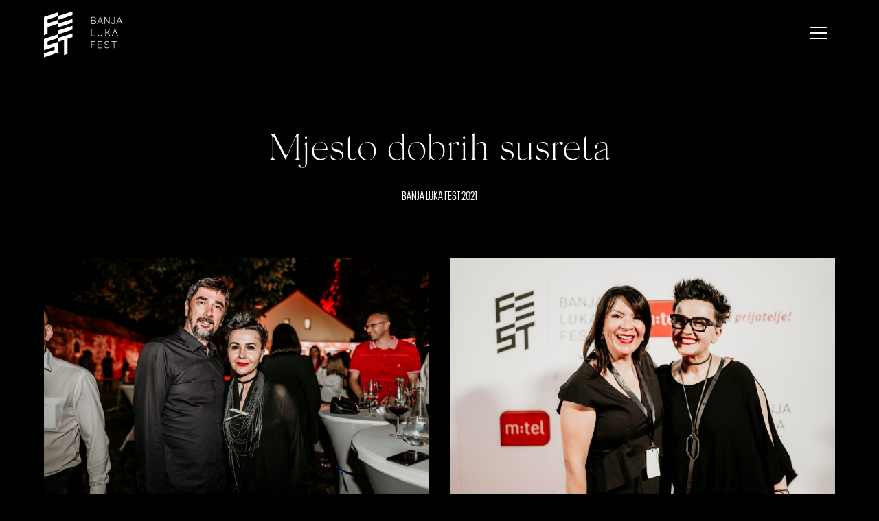

--- FILE ---
content_type: text/html; charset=utf-8
request_url: https://www.banjalukafest.com/galerija/mjesto-dobrih-susreta
body_size: 9394
content:
<!DOCTYPE html><!-- Last Published: Fri Jan 02 2026 15:47:40 GMT+0000 (Coordinated Universal Time) --><html data-wf-domain="www.banjalukafest.com" data-wf-page="665032960e9790a3b36c2d51" data-wf-site="664ad8ae54a19f8ef87cd2c2" lang="bs"><head><meta charset="utf-8"/><title>Mjesto dobrih susreta</title><meta content="Mjesto dobrih susreta" property="og:title"/><meta content="Mjesto dobrih susreta" property="twitter:title"/><meta content="width=device-width, initial-scale=1" name="viewport"/><link href="https://cdn.prod.website-files.com/664ad8ae54a19f8ef87cd2c2/css/banjalukafest.webflow.shared.9e8478340.min.css" rel="stylesheet" type="text/css"/><script type="text/javascript">!function(o,c){var n=c.documentElement,t=" w-mod-";n.className+=t+"js",("ontouchstart"in o||o.DocumentTouch&&c instanceof DocumentTouch)&&(n.className+=t+"touch")}(window,document);</script><link href="https://cdn.prod.website-files.com/664ad8ae54a19f8ef87cd2c2/66501c56579783d17da802a5_favicon.svg" rel="shortcut icon" type="image/x-icon"/><link href="https://cdn.prod.website-files.com/664ad8ae54a19f8ef87cd2c2/66501c5c6c2fcc7f10af1673_thumbnail.svg" rel="apple-touch-icon"/><link href="https://www.banjalukafest.com/galerija/mjesto-dobrih-susreta" rel="canonical"/><script async="" src="https://www.googletagmanager.com/gtag/js?id=G-7BYY5NCKN7"></script><script type="text/javascript">window.dataLayer = window.dataLayer || [];function gtag(){dataLayer.push(arguments);}gtag('set', 'developer_id.dZGVlNj', true);gtag('js', new Date());gtag('config', 'G-7BYY5NCKN7');</script><script src="https://www.google.com/recaptcha/api.js" type="text/javascript"></script><!-- Keep this css code to improve the font quality-->
<style>
  * {
  -webkit-font-smoothing: antialiased;
  -moz-osx-font-smoothing: grayscale;
  -o-font-smoothing: antialiased;
}
</style></head><body><div class="page-wrapper"><div class="global-styles w-embed"><style>

/* Set color style to inherit */
.inherit-color * {
    color: inherit;
}

/* Focus state style for keyboard navigation for the focusable elements */
*[tabindex]:focus-visible,
  input[type="file"]:focus-visible {
   outline: 0.125rem solid #4d65ff;
   outline-offset: 0.125rem;
}

/* Get rid of top margin on first element in any rich text element */
.w-richtext > :not(div):first-child, .w-richtext > div:first-child > :first-child {
  margin-top: 0 !important;
}

/* Get rid of bottom margin on last element in any rich text element */
.w-richtext>:last-child, .w-richtext ol li:last-child, .w-richtext ul li:last-child {
	margin-bottom: 0 !important;
}

/* Prevent all click and hover interaction with an element */
.pointer-events-off {
	pointer-events: none;
}

/* Enables all click and hover interaction with an element */
.pointer-events-on {
  pointer-events: auto;
}

/* Create a class of .div-square which maintains a 1:1 dimension of a div */
.div-square::after {
	content: "";
	display: block;
	padding-bottom: 100%;
}

/* Make sure containers never lose their center alignment */
.container-medium,.container-small, .container-large {
	margin-right: auto !important;
  margin-left: auto !important;
}

/* 
Make the following elements inherit typography styles from the parent and not have hardcoded values. 
Important: You will not be able to style for example "All Links" in Designer with this CSS applied.
Uncomment this CSS to use it in the project. Leave this message for future hand-off.
*/
/*
a,
.w-input,
.w-select,
.w-tab-link,
.w-nav-link,
.w-dropdown-btn,
.w-dropdown-toggle,
.w-dropdown-link {
  color: inherit;
  text-decoration: inherit;
  font-size: inherit;
}
*/

/* Apply "..." after 3 lines of text */
.text-style-3lines {
	display: -webkit-box;
	overflow: hidden;
	-webkit-line-clamp: 3;
	-webkit-box-orient: vertical;
}

/* Apply "..." after 2 lines of text */
.text-style-2lines {
	display: -webkit-box;
	overflow: hidden;
	-webkit-line-clamp: 2;
	-webkit-box-orient: vertical;
}

/* Adds inline flex display */
.display-inlineflex {
  display: inline-flex;
}

/* These classes are never overwritten */
.hide {
  display: none !important;
}

@media screen and (max-width: 991px) {
    .hide, .hide-tablet {
        display: none !important;
    }
}
  @media screen and (max-width: 767px) {
    .hide-mobile-landscape{
      display: none !important;
    }
}
  @media screen and (max-width: 479px) {
    .hide-mobile{
      display: none !important;
    }
}
 
.margin-0 {
  margin: 0rem !important;
}
  
.padding-0 {
  padding: 0rem !important;
}

.spacing-clean {
padding: 0rem !important;
margin: 0rem !important;
}

.margin-top {
  margin-right: 0rem !important;
  margin-bottom: 0rem !important;
  margin-left: 0rem !important;
}

.padding-top {
  padding-right: 0rem !important;
  padding-bottom: 0rem !important;
  padding-left: 0rem !important;
}
  
.margin-right {
  margin-top: 0rem !important;
  margin-bottom: 0rem !important;
  margin-left: 0rem !important;
}

.padding-right {
  padding-top: 0rem !important;
  padding-bottom: 0rem !important;
  padding-left: 0rem !important;
}

.margin-bottom {
  margin-top: 0rem !important;
  margin-right: 0rem !important;
  margin-left: 0rem !important;
}

.padding-bottom {
  padding-top: 0rem !important;
  padding-right: 0rem !important;
  padding-left: 0rem !important;
}

.margin-left {
  margin-top: 0rem !important;
  margin-right: 0rem !important;
  margin-bottom: 0rem !important;
}
  
.padding-left {
  padding-top: 0rem !important;
  padding-right: 0rem !important;
  padding-bottom: 0rem !important;
}
  
.margin-horizontal {
  margin-top: 0rem !important;
  margin-bottom: 0rem !important;
}

.padding-horizontal {
  padding-top: 0rem !important;
  padding-bottom: 0rem !important;
}

.margin-vertical {
  margin-right: 0rem !important;
  margin-left: 0rem !important;
}
  
.padding-vertical {
  padding-right: 0rem !important;
  padding-left: 0rem !important;
}

/* Apply "..." at 100% width */
.truncate-width { 
		width: 100%; 
    white-space: nowrap; 
    overflow: hidden; 
    text-overflow: ellipsis; 
}
/* Removes native scrollbar */
.no-scrollbar {
    -ms-overflow-style: none;
    overflow: -moz-scrollbars-none; 
}

.no-scrollbar::-webkit-scrollbar {
    display: none;
}

</style>

<style>
  html { font-size: calc(0.625rem + 0.41666666666666663vw); }
  @media screen and (max-width:1920px) { html { font-size: calc(0.625rem + 0.41666666666666674vw); } }
  @media screen and (max-width:1440px) { html { font-size: calc(0.8126951092611863rem + 0.20811654526534862vw); } }
  @media screen and (max-width:479px) { html { font-size: calc(0.7494769874476988rem + 0.8368200836820083vw); } }
</style></div><div data-animation="default" class="navbar w-nav" data-easing2="ease" fs-scrolldisable-element="smart-nav" data-easing="ease" data-collapse="all" data-w-id="7ce6d86e-39e4-0e22-e75e-bff254b8d5b4" role="banner" data-duration="0"><div class="navbar_container"><a href="/" class="navbar_logo-link w-nav-brand"><img src="https://cdn.prod.website-files.com/664ad8ae54a19f8ef87cd2c2/664ae985be13f14e045c62ba_BL%20Fest%20Logo.svg" loading="lazy" alt="" class="navbar_logo"/></a><div class="navbar_wrapper"><nav role="navigation" class="navbar_menu w-nav-menu"><div class="navbar_menu-wrapper"><div class="navbar_links-wrapper"><div class="menu-link-wrap"><div class="menu_link_number">01</div><a href="/" class="navbar_link w-nav-link">HOME</a></div><div class="menu-link-wrap"><div class="menu_link_number">02</div><a href="/lineup" class="navbar_link w-nav-link">LINEUP</a></div><div class="menu-link-wrap"><div class="menu_link_number">03</div><a href="/o-festu" class="navbar_link w-nav-link">O FESTU</a></div><div class="menu-link-wrap"><div class="menu_link_number">04</div><a href="/galerija" class="navbar_link w-nav-link">GALERIJA</a></div><div class="menu-link-wrap"><div class="menu_link_number">05</div><a href="/press" class="navbar_link w-nav-link">PRESS</a></div><div class="menu-link-wrap"><div class="menu_link_number">06</div><a href="/kontakt" class="navbar_link w-nav-link">KONTAKT</a></div></div><div class="social-wrap-menu"><a href="https://www.instagram.com/banjaluka.fest/?hl=en" target="_blank" class="link-block w-inline-block"><div class="icon-embed-xsmall w-embed"><svg xmlns="http://www.w3.org/2000/svg" xmlns:xlink="http://www.w3.org/1999/xlink" aria-hidden="true" role="img" class="iconify iconify--bx" width="100%" height="100%" preserveAspectRatio="xMidYMid meet" viewBox="0 0 24 24"><path d="M11.999 7.377a4.623 4.623 0 1 0 0 9.248a4.623 4.623 0 0 0 0-9.248zm0 7.627a3.004 3.004 0 1 1 0-6.008a3.004 3.004 0 0 1 0 6.008z" fill="currentColor"></path><circle cx="16.806" cy="7.207" r="1.078" fill="currentColor"></circle><path d="M20.533 6.111A4.605 4.605 0 0 0 17.9 3.479a6.606 6.606 0 0 0-2.186-.42c-.963-.042-1.268-.054-3.71-.054s-2.755 0-3.71.054a6.554 6.554 0 0 0-2.184.42a4.6 4.6 0 0 0-2.633 2.632a6.585 6.585 0 0 0-.419 2.186c-.043.962-.056 1.267-.056 3.71c0 2.442 0 2.753.056 3.71c.015.748.156 1.486.419 2.187a4.61 4.61 0 0 0 2.634 2.632a6.584 6.584 0 0 0 2.185.45c.963.042 1.268.055 3.71.055s2.755 0 3.71-.055a6.615 6.615 0 0 0 2.186-.419a4.613 4.613 0 0 0 2.633-2.633c.263-.7.404-1.438.419-2.186c.043-.962.056-1.267.056-3.71s0-2.753-.056-3.71a6.581 6.581 0 0 0-.421-2.217zm-1.218 9.532a5.043 5.043 0 0 1-.311 1.688a2.987 2.987 0 0 1-1.712 1.711a4.985 4.985 0 0 1-1.67.311c-.95.044-1.218.055-3.654.055c-2.438 0-2.687 0-3.655-.055a4.96 4.96 0 0 1-1.669-.311a2.985 2.985 0 0 1-1.719-1.711a5.08 5.08 0 0 1-.311-1.669c-.043-.95-.053-1.218-.053-3.654c0-2.437 0-2.686.053-3.655a5.038 5.038 0 0 1 .311-1.687c.305-.789.93-1.41 1.719-1.712a5.01 5.01 0 0 1 1.669-.311c.951-.043 1.218-.055 3.655-.055s2.687 0 3.654.055a4.96 4.96 0 0 1 1.67.311a2.991 2.991 0 0 1 1.712 1.712a5.08 5.08 0 0 1 .311 1.669c.043.951.054 1.218.054 3.655c0 2.436 0 2.698-.043 3.654h-.011z" fill="currentColor"></path></svg></div></a><a href="https://www.facebook.com/banjalukafest" target="_blank" class="link-block w-inline-block"><div class="icon-embed-xsmall w-embed"><svg xmlns="http://www.w3.org/2000/svg" xmlns:xlink="http://www.w3.org/1999/xlink" aria-hidden="true" role="img" class="iconify iconify--bx" width="100%" height="100%" preserveAspectRatio="xMidYMid meet" viewBox="0 0 24 24"><path d="M12.001 2.002c-5.522 0-9.999 4.477-9.999 9.999c0 4.99 3.656 9.126 8.437 9.879v-6.988h-2.54v-2.891h2.54V9.798c0-2.508 1.493-3.891 3.776-3.891c1.094 0 2.24.195 2.24.195v2.459h-1.264c-1.24 0-1.628.772-1.628 1.563v1.875h2.771l-.443 2.891h-2.328v6.988C18.344 21.129 22 16.992 22 12.001c0-5.522-4.477-9.999-9.999-9.999z" fill="currentColor"></path></svg></div></a></div></div></nav><div class="navbar_menu-button w-nav-button"><div class="menu-icon"><div class="menu-icon_wrapper"><div class="menu-icon_line-top"></div><div class="menu-icon_line-middle"><div class="menu-icon_line-middle-top"></div><div class="menu-icon_line-middle-base"></div></div><div class="menu-icon_line-bottom"></div></div></div></div></div></div></div><main class="main-wrapper"><section class="section_gallery-images"><div class="padding-global"><div class="container-large"><div class="gallery-hero"><div class="margin-bottom margin-xxlarge"><div class="text-align-center"><div class="max-width-large align-center"><div class="margin-bottom margin-small"><h1>Mjesto dobrih susreta</h1></div><p class="text-size-medium-2">BANJA LUKA FEST 2021</p></div></div></div><div class="w-layout-grid gallery_component"><div class="w-layout-grid gallery_row"><a href="#" id="w-node-cef28c65-2df9-9d65-4f79-9adf897dc682-b36c2d51" class="gallery_lightbox-link w-inline-block w-lightbox"><div class="gallery_image-wrapper"><img src="https://cdn.prod.website-files.com/664ad8ae54a19f8ef87cd2c2/665033d5c503a734dcd3ce8e_DSC09334.jpg" loading="lazy" sizes="90vw" srcset="https://cdn.prod.website-files.com/664ad8ae54a19f8ef87cd2c2/665033d5c503a734dcd3ce8e_DSC09334-p-500.jpg 500w, https://cdn.prod.website-files.com/664ad8ae54a19f8ef87cd2c2/665033d5c503a734dcd3ce8e_DSC09334-p-800.jpg 800w, https://cdn.prod.website-files.com/664ad8ae54a19f8ef87cd2c2/665033d5c503a734dcd3ce8e_DSC09334-p-1080.jpg 1080w, https://cdn.prod.website-files.com/664ad8ae54a19f8ef87cd2c2/665033d5c503a734dcd3ce8e_DSC09334.jpg 1620w" alt="" class="gallery_image"/></div><script type="application/json" class="w-json">{
  "items": [
    {
      "_id": "665033d5c503a734dcd3ce8e",
      "origFileName": "DSC09334.jpg",
      "fileName": "DSC09334.jpg",
      "fileSize": 156155,
      "height": 1080,
      "url": "https://cdn.prod.website-files.com/664ad8ae54a19f8ef87cd2c2/665033d5c503a734dcd3ce8e_DSC09334.jpg",
      "width": 1620,
      "type": "image"
    }
  ],
  "group": "Marija"
}</script></a><a href="#" id="w-node-cef28c65-2df9-9d65-4f79-9adf897dc685-b36c2d51" class="gallery_lightbox-link w-inline-block w-lightbox"><div class="gallery_image-wrapper"><img src="https://cdn.prod.website-files.com/664ad8ae54a19f8ef87cd2c2/665033d5d5bc4d842ee437cb_DSC07266.jpg" loading="lazy" sizes="90vw" srcset="https://cdn.prod.website-files.com/664ad8ae54a19f8ef87cd2c2/665033d5d5bc4d842ee437cb_DSC07266-p-500.jpg 500w, https://cdn.prod.website-files.com/664ad8ae54a19f8ef87cd2c2/665033d5d5bc4d842ee437cb_DSC07266-p-800.jpg 800w, https://cdn.prod.website-files.com/664ad8ae54a19f8ef87cd2c2/665033d5d5bc4d842ee437cb_DSC07266-p-1080.jpg 1080w, https://cdn.prod.website-files.com/664ad8ae54a19f8ef87cd2c2/665033d5d5bc4d842ee437cb_DSC07266.jpg 1620w" alt="" class="gallery_image"/></div><script type="application/json" class="w-json">{
  "items": [
    {
      "_id": "665033d5d5bc4d842ee437cb",
      "origFileName": "DSC07266.jpg",
      "fileName": "DSC07266.jpg",
      "fileSize": 93831,
      "height": 1080,
      "url": "https://cdn.prod.website-files.com/664ad8ae54a19f8ef87cd2c2/665033d5d5bc4d842ee437cb_DSC07266.jpg",
      "width": 1620,
      "type": "image"
    }
  ],
  "group": "Marija"
}</script></a><a href="#" id="w-node-cef28c65-2df9-9d65-4f79-9adf897dc688-b36c2d51" class="gallery_lightbox-link w-inline-block w-lightbox"><div class="gallery_image-wrapper"><img src="https://cdn.prod.website-files.com/664ad8ae54a19f8ef87cd2c2/665033d58b38a0c249efdc74_DSC08214.jpg" loading="lazy" sizes="90vw" srcset="https://cdn.prod.website-files.com/664ad8ae54a19f8ef87cd2c2/665033d58b38a0c249efdc74_DSC08214-p-500.jpg 500w, https://cdn.prod.website-files.com/664ad8ae54a19f8ef87cd2c2/665033d58b38a0c249efdc74_DSC08214-p-800.jpg 800w, https://cdn.prod.website-files.com/664ad8ae54a19f8ef87cd2c2/665033d58b38a0c249efdc74_DSC08214-p-1080.jpg 1080w, https://cdn.prod.website-files.com/664ad8ae54a19f8ef87cd2c2/665033d58b38a0c249efdc74_DSC08214.jpg 1620w" alt="" class="gallery_image"/></div><script type="application/json" class="w-json">{
  "items": [
    {
      "_id": "665033d58b38a0c249efdc74",
      "origFileName": "DSC08214.jpg",
      "fileName": "DSC08214.jpg",
      "fileSize": 140290,
      "height": 1080,
      "url": "https://cdn.prod.website-files.com/664ad8ae54a19f8ef87cd2c2/665033d58b38a0c249efdc74_DSC08214.jpg",
      "width": 1620,
      "type": "image"
    }
  ],
  "group": "Marija"
}</script></a><a href="#" id="w-node-cef28c65-2df9-9d65-4f79-9adf897dc68b-b36c2d51" class="gallery_lightbox-link w-inline-block w-lightbox"><div class="gallery_image-wrapper"><img src="https://cdn.prod.website-files.com/664ad8ae54a19f8ef87cd2c2/665033d5fba05b4f530cb03e_DSC08469.jpg" loading="lazy" sizes="90vw" srcset="https://cdn.prod.website-files.com/664ad8ae54a19f8ef87cd2c2/665033d5fba05b4f530cb03e_DSC08469-p-500.jpg 500w, https://cdn.prod.website-files.com/664ad8ae54a19f8ef87cd2c2/665033d5fba05b4f530cb03e_DSC08469-p-800.jpg 800w, https://cdn.prod.website-files.com/664ad8ae54a19f8ef87cd2c2/665033d5fba05b4f530cb03e_DSC08469-p-1080.jpg 1080w, https://cdn.prod.website-files.com/664ad8ae54a19f8ef87cd2c2/665033d5fba05b4f530cb03e_DSC08469.jpg 1620w" alt="" class="gallery_image"/></div><script type="application/json" class="w-json">{
  "items": [
    {
      "_id": "665033d5fba05b4f530cb03e",
      "origFileName": "DSC08469.jpg",
      "fileName": "DSC08469.jpg",
      "fileSize": 209987,
      "height": 1080,
      "url": "https://cdn.prod.website-files.com/664ad8ae54a19f8ef87cd2c2/665033d5fba05b4f530cb03e_DSC08469.jpg",
      "width": 1620,
      "type": "image"
    }
  ],
  "group": "Marija"
}</script></a><a href="#" id="w-node-cef28c65-2df9-9d65-4f79-9adf897dc68e-b36c2d51" class="gallery_lightbox-link w-inline-block w-lightbox"><div class="gallery_image-wrapper"><img src="https://cdn.prod.website-files.com/664ad8ae54a19f8ef87cd2c2/665033d5883c220ea52ed4ba_DSC08986.jpg" loading="lazy" sizes="90vw" srcset="https://cdn.prod.website-files.com/664ad8ae54a19f8ef87cd2c2/665033d5883c220ea52ed4ba_DSC08986-p-500.jpg 500w, https://cdn.prod.website-files.com/664ad8ae54a19f8ef87cd2c2/665033d5883c220ea52ed4ba_DSC08986-p-800.jpg 800w, https://cdn.prod.website-files.com/664ad8ae54a19f8ef87cd2c2/665033d5883c220ea52ed4ba_DSC08986-p-1080.jpg 1080w, https://cdn.prod.website-files.com/664ad8ae54a19f8ef87cd2c2/665033d5883c220ea52ed4ba_DSC08986.jpg 1620w" alt="" class="gallery_image"/></div><script type="application/json" class="w-json">{
  "items": [
    {
      "_id": "665033d5883c220ea52ed4ba",
      "origFileName": "DSC08986.jpg",
      "fileName": "DSC08986.jpg",
      "fileSize": 171295,
      "height": 1080,
      "url": "https://cdn.prod.website-files.com/664ad8ae54a19f8ef87cd2c2/665033d5883c220ea52ed4ba_DSC08986.jpg",
      "width": 1620,
      "type": "image"
    }
  ],
  "group": "Marija"
}</script></a><a href="#" id="w-node-cef28c65-2df9-9d65-4f79-9adf897dc691-b36c2d51" class="gallery_lightbox-link w-inline-block w-lightbox"><div class="gallery_image-wrapper"><img src="https://cdn.prod.website-files.com/664ad8ae54a19f8ef87cd2c2/665033d5883c220ea52ed4bd_DSC07085.jpg" loading="lazy" sizes="90vw" srcset="https://cdn.prod.website-files.com/664ad8ae54a19f8ef87cd2c2/665033d5883c220ea52ed4bd_DSC07085-p-500.jpg 500w, https://cdn.prod.website-files.com/664ad8ae54a19f8ef87cd2c2/665033d5883c220ea52ed4bd_DSC07085-p-800.jpg 800w, https://cdn.prod.website-files.com/664ad8ae54a19f8ef87cd2c2/665033d5883c220ea52ed4bd_DSC07085-p-1080.jpg 1080w, https://cdn.prod.website-files.com/664ad8ae54a19f8ef87cd2c2/665033d5883c220ea52ed4bd_DSC07085.jpg 1620w" alt="" class="gallery_image"/></div><script type="application/json" class="w-json">{
  "items": [
    {
      "_id": "665033d5883c220ea52ed4bd",
      "origFileName": "DSC07085.jpg",
      "fileName": "DSC07085.jpg",
      "fileSize": 140737,
      "height": 1080,
      "url": "https://cdn.prod.website-files.com/664ad8ae54a19f8ef87cd2c2/665033d5883c220ea52ed4bd_DSC07085.jpg",
      "width": 1620,
      "type": "image"
    }
  ],
  "group": "Marija"
}</script></a><a href="#" id="w-node-cef28c65-2df9-9d65-4f79-9adf897dc694-b36c2d51" class="gallery_lightbox-link w-inline-block w-lightbox"><div class="gallery_image-wrapper"><img src="https://cdn.prod.website-files.com/664ad8ae54a19f8ef87cd2c2/665033d53d9c41779dc81673_DSC07140.jpg" loading="lazy" sizes="90vw" srcset="https://cdn.prod.website-files.com/664ad8ae54a19f8ef87cd2c2/665033d53d9c41779dc81673_DSC07140-p-500.jpg 500w, https://cdn.prod.website-files.com/664ad8ae54a19f8ef87cd2c2/665033d53d9c41779dc81673_DSC07140-p-800.jpg 800w, https://cdn.prod.website-files.com/664ad8ae54a19f8ef87cd2c2/665033d53d9c41779dc81673_DSC07140-p-1080.jpg 1080w, https://cdn.prod.website-files.com/664ad8ae54a19f8ef87cd2c2/665033d53d9c41779dc81673_DSC07140.jpg 1620w" alt="" class="gallery_image"/></div><script type="application/json" class="w-json">{
  "items": [
    {
      "_id": "665033d53d9c41779dc81673",
      "origFileName": "DSC07140.jpg",
      "fileName": "DSC07140.jpg",
      "fileSize": 107156,
      "height": 1080,
      "url": "https://cdn.prod.website-files.com/664ad8ae54a19f8ef87cd2c2/665033d53d9c41779dc81673_DSC07140.jpg",
      "width": 1620,
      "type": "image"
    }
  ],
  "group": "Marija"
}</script></a><a href="#" id="w-node-cef28c65-2df9-9d65-4f79-9adf897dc697-b36c2d51" class="gallery_lightbox-link w-inline-block w-lightbox"><div class="gallery_image-wrapper"><img src="https://cdn.prod.website-files.com/664ad8ae54a19f8ef87cd2c2/665033d5eb964a084dd36a89_DSC09396.jpg" loading="lazy" sizes="90vw" srcset="https://cdn.prod.website-files.com/664ad8ae54a19f8ef87cd2c2/665033d5eb964a084dd36a89_DSC09396-p-500.jpg 500w, https://cdn.prod.website-files.com/664ad8ae54a19f8ef87cd2c2/665033d5eb964a084dd36a89_DSC09396-p-800.jpg 800w, https://cdn.prod.website-files.com/664ad8ae54a19f8ef87cd2c2/665033d5eb964a084dd36a89_DSC09396-p-1080.jpg 1080w, https://cdn.prod.website-files.com/664ad8ae54a19f8ef87cd2c2/665033d5eb964a084dd36a89_DSC09396.jpg 1620w" alt="" class="gallery_image"/></div><script type="application/json" class="w-json">{
  "items": [
    {
      "_id": "665033d5eb964a084dd36a89",
      "origFileName": "DSC09396.jpg",
      "fileName": "DSC09396.jpg",
      "fileSize": 141612,
      "height": 1080,
      "url": "https://cdn.prod.website-files.com/664ad8ae54a19f8ef87cd2c2/665033d5eb964a084dd36a89_DSC09396.jpg",
      "width": 1620,
      "type": "image"
    }
  ],
  "group": "Marija"
}</script></a><a href="#" id="w-node-cef28c65-2df9-9d65-4f79-9adf897dc69a-b36c2d51" class="gallery_lightbox-link w-inline-block w-lightbox"><div class="gallery_image-wrapper"><img src="https://cdn.prod.website-files.com/664ad8ae54a19f8ef87cd2c2/665033d55b67d304ddf03692_DSC07861.jpg" loading="lazy" sizes="90vw" srcset="https://cdn.prod.website-files.com/664ad8ae54a19f8ef87cd2c2/665033d55b67d304ddf03692_DSC07861-p-500.jpg 500w, https://cdn.prod.website-files.com/664ad8ae54a19f8ef87cd2c2/665033d55b67d304ddf03692_DSC07861-p-800.jpg 800w, https://cdn.prod.website-files.com/664ad8ae54a19f8ef87cd2c2/665033d55b67d304ddf03692_DSC07861-p-1080.jpg 1080w, https://cdn.prod.website-files.com/664ad8ae54a19f8ef87cd2c2/665033d55b67d304ddf03692_DSC07861.jpg 1620w" alt="" class="gallery_image"/></div><script type="application/json" class="w-json">{
  "items": [
    {
      "_id": "665033d55b67d304ddf03692",
      "origFileName": "DSC07861.jpg",
      "fileName": "DSC07861.jpg",
      "fileSize": 221315,
      "height": 1080,
      "url": "https://cdn.prod.website-files.com/664ad8ae54a19f8ef87cd2c2/665033d55b67d304ddf03692_DSC07861.jpg",
      "width": 1620,
      "type": "image"
    }
  ],
  "group": "Marija"
}</script></a><a href="#" id="w-node-cef28c65-2df9-9d65-4f79-9adf897dc69d-b36c2d51" class="gallery_lightbox-link w-inline-block w-lightbox"><div class="gallery_image-wrapper"><img src="https://cdn.prod.website-files.com/664ad8ae54a19f8ef87cd2c2/665033d5625b3445585f29dd_DSC07622.jpg" loading="lazy" sizes="90vw" srcset="https://cdn.prod.website-files.com/664ad8ae54a19f8ef87cd2c2/665033d5625b3445585f29dd_DSC07622-p-500.jpg 500w, https://cdn.prod.website-files.com/664ad8ae54a19f8ef87cd2c2/665033d5625b3445585f29dd_DSC07622-p-800.jpg 800w, https://cdn.prod.website-files.com/664ad8ae54a19f8ef87cd2c2/665033d5625b3445585f29dd_DSC07622-p-1080.jpg 1080w, https://cdn.prod.website-files.com/664ad8ae54a19f8ef87cd2c2/665033d5625b3445585f29dd_DSC07622.jpg 1620w" alt="" class="gallery_image"/></div><script type="application/json" class="w-json">{
  "items": [
    {
      "_id": "665033d5625b3445585f29dd",
      "origFileName": "DSC07622.jpg",
      "fileName": "DSC07622.jpg",
      "fileSize": 152709,
      "height": 1080,
      "url": "https://cdn.prod.website-files.com/664ad8ae54a19f8ef87cd2c2/665033d5625b3445585f29dd_DSC07622.jpg",
      "width": 1620,
      "type": "image"
    }
  ],
  "group": "Marija"
}</script></a><a href="#" id="w-node-cef28c65-2df9-9d65-4f79-9adf897dc6a0-b36c2d51" class="gallery_lightbox-link w-inline-block w-lightbox"><div class="gallery_image-wrapper"><img src="https://cdn.prod.website-files.com/664ad8ae54a19f8ef87cd2c2/665033d585e49fc26ffb8776_DSC08392.jpg" loading="lazy" sizes="90vw" srcset="https://cdn.prod.website-files.com/664ad8ae54a19f8ef87cd2c2/665033d585e49fc26ffb8776_DSC08392-p-500.jpg 500w, https://cdn.prod.website-files.com/664ad8ae54a19f8ef87cd2c2/665033d585e49fc26ffb8776_DSC08392-p-800.jpg 800w, https://cdn.prod.website-files.com/664ad8ae54a19f8ef87cd2c2/665033d585e49fc26ffb8776_DSC08392-p-1080.jpg 1080w, https://cdn.prod.website-files.com/664ad8ae54a19f8ef87cd2c2/665033d585e49fc26ffb8776_DSC08392.jpg 1620w" alt="" class="gallery_image"/></div><script type="application/json" class="w-json">{
  "items": [
    {
      "_id": "665033d585e49fc26ffb8776",
      "origFileName": "DSC08392.jpg",
      "fileName": "DSC08392.jpg",
      "fileSize": 139686,
      "height": 1080,
      "url": "https://cdn.prod.website-files.com/664ad8ae54a19f8ef87cd2c2/665033d585e49fc26ffb8776_DSC08392.jpg",
      "width": 1620,
      "type": "image"
    }
  ],
  "group": "Marija"
}</script></a><a href="#" id="w-node-cef28c65-2df9-9d65-4f79-9adf897dc6a3-b36c2d51" class="gallery_lightbox-link w-inline-block w-lightbox"><div class="gallery_image-wrapper"><img src="https://cdn.prod.website-files.com/664ad8ae54a19f8ef87cd2c2/665033d585e49fc26ffb8784_DSC09344.jpg" loading="lazy" sizes="90vw" srcset="https://cdn.prod.website-files.com/664ad8ae54a19f8ef87cd2c2/665033d585e49fc26ffb8784_DSC09344-p-500.jpg 500w, https://cdn.prod.website-files.com/664ad8ae54a19f8ef87cd2c2/665033d585e49fc26ffb8784_DSC09344-p-800.jpg 800w, https://cdn.prod.website-files.com/664ad8ae54a19f8ef87cd2c2/665033d585e49fc26ffb8784_DSC09344-p-1080.jpg 1080w, https://cdn.prod.website-files.com/664ad8ae54a19f8ef87cd2c2/665033d585e49fc26ffb8784_DSC09344.jpg 1620w" alt="" class="gallery_image"/></div><script type="application/json" class="w-json">{
  "items": [
    {
      "_id": "665033d585e49fc26ffb8784",
      "origFileName": "DSC09344.jpg",
      "fileName": "DSC09344.jpg",
      "fileSize": 206978,
      "height": 1080,
      "url": "https://cdn.prod.website-files.com/664ad8ae54a19f8ef87cd2c2/665033d585e49fc26ffb8784_DSC09344.jpg",
      "width": 1620,
      "type": "image"
    }
  ],
  "group": "Marija"
}</script></a><a href="#" id="w-node-cef28c65-2df9-9d65-4f79-9adf897dc6a6-b36c2d51" class="gallery_lightbox-link w-inline-block w-lightbox"><div class="gallery_image-wrapper"><img src="https://cdn.prod.website-files.com/664ad8ae54a19f8ef87cd2c2/665033d52b88c78adce77416_DSC09319.jpg" loading="lazy" sizes="90vw" srcset="https://cdn.prod.website-files.com/664ad8ae54a19f8ef87cd2c2/665033d52b88c78adce77416_DSC09319-p-500.jpg 500w, https://cdn.prod.website-files.com/664ad8ae54a19f8ef87cd2c2/665033d52b88c78adce77416_DSC09319-p-800.jpg 800w, https://cdn.prod.website-files.com/664ad8ae54a19f8ef87cd2c2/665033d52b88c78adce77416_DSC09319-p-1080.jpg 1080w, https://cdn.prod.website-files.com/664ad8ae54a19f8ef87cd2c2/665033d52b88c78adce77416_DSC09319-p-1600.jpg 1600w, https://cdn.prod.website-files.com/664ad8ae54a19f8ef87cd2c2/665033d52b88c78adce77416_DSC09319.jpg 1620w" alt="" class="gallery_image"/></div><script type="application/json" class="w-json">{
  "items": [
    {
      "_id": "665033d52b88c78adce77416",
      "origFileName": "DSC09319.jpg",
      "fileName": "DSC09319.jpg",
      "fileSize": 255427,
      "height": 1080,
      "url": "https://cdn.prod.website-files.com/664ad8ae54a19f8ef87cd2c2/665033d52b88c78adce77416_DSC09319.jpg",
      "width": 1620,
      "type": "image"
    }
  ],
  "group": "Marija"
}</script></a><a href="#" id="w-node-cef28c65-2df9-9d65-4f79-9adf897dc6a9-b36c2d51" class="gallery_lightbox-link w-inline-block w-lightbox"><div class="gallery_image-wrapper"><img src="https://cdn.prod.website-files.com/664ad8ae54a19f8ef87cd2c2/665033d512453535a329d3b8_DSC07052.jpg" loading="lazy" sizes="90vw" srcset="https://cdn.prod.website-files.com/664ad8ae54a19f8ef87cd2c2/665033d512453535a329d3b8_DSC07052-p-500.jpg 500w, https://cdn.prod.website-files.com/664ad8ae54a19f8ef87cd2c2/665033d512453535a329d3b8_DSC07052-p-800.jpg 800w, https://cdn.prod.website-files.com/664ad8ae54a19f8ef87cd2c2/665033d512453535a329d3b8_DSC07052-p-1080.jpg 1080w, https://cdn.prod.website-files.com/664ad8ae54a19f8ef87cd2c2/665033d512453535a329d3b8_DSC07052.jpg 1620w" alt="" class="gallery_image"/></div><script type="application/json" class="w-json">{
  "items": [
    {
      "_id": "665033d512453535a329d3b8",
      "origFileName": "DSC07052.jpg",
      "fileName": "DSC07052.jpg",
      "fileSize": 113672,
      "height": 1080,
      "url": "https://cdn.prod.website-files.com/664ad8ae54a19f8ef87cd2c2/665033d512453535a329d3b8_DSC07052.jpg",
      "width": 1620,
      "type": "image"
    }
  ],
  "group": "Marija"
}</script></a><a href="#" id="w-node-cef28c65-2df9-9d65-4f79-9adf897dc6ac-b36c2d51" class="gallery_lightbox-link w-inline-block w-lightbox"><div class="gallery_image-wrapper"><img src="https://cdn.prod.website-files.com/664ad8ae54a19f8ef87cd2c2/665033d5c2d8904c9e7a6389_III-vece_-foto-A-Cavic-8.jpg" loading="lazy" sizes="90vw" srcset="https://cdn.prod.website-files.com/664ad8ae54a19f8ef87cd2c2/665033d5c2d8904c9e7a6389_III-vece_-foto-A-Cavic-8-p-500.jpg 500w, https://cdn.prod.website-files.com/664ad8ae54a19f8ef87cd2c2/665033d5c2d8904c9e7a6389_III-vece_-foto-A-Cavic-8-p-800.jpg 800w, https://cdn.prod.website-files.com/664ad8ae54a19f8ef87cd2c2/665033d5c2d8904c9e7a6389_III-vece_-foto-A-Cavic-8-p-1080.jpg 1080w, https://cdn.prod.website-files.com/664ad8ae54a19f8ef87cd2c2/665033d5c2d8904c9e7a6389_III-vece_-foto-A-Cavic-8.jpg 1620w" alt="" class="gallery_image"/></div><script type="application/json" class="w-json">{
  "items": [
    {
      "_id": "665033d5c2d8904c9e7a6389",
      "origFileName": "III-vece_-foto-A-Cavic-8.jpg",
      "fileName": "III-vece_-foto-A-Cavic-8.jpg",
      "fileSize": 117953,
      "height": 1080,
      "url": "https://cdn.prod.website-files.com/664ad8ae54a19f8ef87cd2c2/665033d5c2d8904c9e7a6389_III-vece_-foto-A-Cavic-8.jpg",
      "width": 1620,
      "type": "image"
    }
  ],
  "group": "Marija"
}</script></a><a href="#" id="w-node-dfdcb9fd-2bc9-1944-8527-fc7a98b63da3-b36c2d51" class="gallery_lightbox-link w-inline-block w-lightbox"><div class="gallery_image-wrapper"><img src="https://cdn.prod.website-files.com/664ad8ae54a19f8ef87cd2c2/665033d6596ae79a8ebe1a9e_II-vece_foto-A-Cavic-149.jpg" loading="lazy" sizes="90vw" srcset="https://cdn.prod.website-files.com/664ad8ae54a19f8ef87cd2c2/665033d6596ae79a8ebe1a9e_II-vece_foto-A-Cavic-149-p-500.jpg 500w, https://cdn.prod.website-files.com/664ad8ae54a19f8ef87cd2c2/665033d6596ae79a8ebe1a9e_II-vece_foto-A-Cavic-149-p-800.jpg 800w, https://cdn.prod.website-files.com/664ad8ae54a19f8ef87cd2c2/665033d6596ae79a8ebe1a9e_II-vece_foto-A-Cavic-149-p-1080.jpg 1080w, https://cdn.prod.website-files.com/664ad8ae54a19f8ef87cd2c2/665033d6596ae79a8ebe1a9e_II-vece_foto-A-Cavic-149-p-1600.jpg 1600w, https://cdn.prod.website-files.com/664ad8ae54a19f8ef87cd2c2/665033d6596ae79a8ebe1a9e_II-vece_foto-A-Cavic-149.jpg 1620w" alt="" class="gallery_image"/></div><script type="application/json" class="w-json">{
  "items": [
    {
      "_id": "665033d6596ae79a8ebe1a9e",
      "origFileName": "II-vece_foto-A-Cavic-149.jpg",
      "fileName": "II-vece_foto-A-Cavic-149.jpg",
      "fileSize": 321890,
      "height": 1080,
      "url": "https://cdn.prod.website-files.com/664ad8ae54a19f8ef87cd2c2/665033d6596ae79a8ebe1a9e_II-vece_foto-A-Cavic-149.jpg",
      "width": 1620,
      "type": "image"
    }
  ],
  "group": "Marija"
}</script></a><a href="#" id="w-node-_3b45c3de-a813-eb5a-5480-80bf3d5d71c2-b36c2d51" class="gallery_lightbox-link w-inline-block w-lightbox"><div class="gallery_image-wrapper"><img src="https://cdn.prod.website-files.com/664ad8ae54a19f8ef87cd2c2/665033d580762117998e9b60_II-vece_foto-A-Cavic-120.jpg" loading="lazy" sizes="90vw" srcset="https://cdn.prod.website-files.com/664ad8ae54a19f8ef87cd2c2/665033d580762117998e9b60_II-vece_foto-A-Cavic-120-p-500.jpg 500w, https://cdn.prod.website-files.com/664ad8ae54a19f8ef87cd2c2/665033d580762117998e9b60_II-vece_foto-A-Cavic-120-p-800.jpg 800w, https://cdn.prod.website-files.com/664ad8ae54a19f8ef87cd2c2/665033d580762117998e9b60_II-vece_foto-A-Cavic-120-p-1080.jpg 1080w, https://cdn.prod.website-files.com/664ad8ae54a19f8ef87cd2c2/665033d580762117998e9b60_II-vece_foto-A-Cavic-120.jpg 1620w" alt="" class="gallery_image"/></div><script type="application/json" class="w-json">{
  "items": [
    {
      "_id": "665033d580762117998e9b60",
      "origFileName": "II-vece_foto-A-Cavic-120.jpg",
      "fileName": "II-vece_foto-A-Cavic-120.jpg",
      "fileSize": 182944,
      "height": 1080,
      "url": "https://cdn.prod.website-files.com/664ad8ae54a19f8ef87cd2c2/665033d580762117998e9b60_II-vece_foto-A-Cavic-120.jpg",
      "width": 1620,
      "type": "image"
    }
  ],
  "group": "Marija"
}</script></a><a href="#" id="w-node-_0ba3b9c1-acc7-fce3-cadb-1e726b70f112-b36c2d51" class="gallery_lightbox-link w-inline-block w-lightbox"><div class="gallery_image-wrapper"><img src="https://cdn.prod.website-files.com/664ad8ae54a19f8ef87cd2c2/665033d6ed32dd42fb5ee5e9_DSC00801.jpg" loading="lazy" sizes="90vw" srcset="https://cdn.prod.website-files.com/664ad8ae54a19f8ef87cd2c2/665033d6ed32dd42fb5ee5e9_DSC00801-p-500.jpg 500w, https://cdn.prod.website-files.com/664ad8ae54a19f8ef87cd2c2/665033d6ed32dd42fb5ee5e9_DSC00801-p-800.jpg 800w, https://cdn.prod.website-files.com/664ad8ae54a19f8ef87cd2c2/665033d6ed32dd42fb5ee5e9_DSC00801-p-1080.jpg 1080w, https://cdn.prod.website-files.com/664ad8ae54a19f8ef87cd2c2/665033d6ed32dd42fb5ee5e9_DSC00801.jpg 1620w" alt="" class="gallery_image"/></div><script type="application/json" class="w-json">{
  "items": [
    {
      "_id": "665033d6ed32dd42fb5ee5e9",
      "origFileName": "DSC00801.jpg",
      "fileName": "DSC00801.jpg",
      "fileSize": 159768,
      "height": 1080,
      "url": "https://cdn.prod.website-files.com/664ad8ae54a19f8ef87cd2c2/665033d6ed32dd42fb5ee5e9_DSC00801.jpg",
      "width": 1620,
      "type": "image"
    }
  ],
  "group": "Marija"
}</script></a><a href="#" id="w-node-_09fbb1c8-aab0-816f-a32a-3a818f149803-b36c2d51" class="gallery_lightbox-link w-inline-block w-lightbox"><div class="gallery_image-wrapper"><img src="https://cdn.prod.website-files.com/664ad8ae54a19f8ef87cd2c2/665033d61fb6c8dc54bf197f_DSC00793.jpg" loading="lazy" sizes="90vw" srcset="https://cdn.prod.website-files.com/664ad8ae54a19f8ef87cd2c2/665033d61fb6c8dc54bf197f_DSC00793-p-500.jpg 500w, https://cdn.prod.website-files.com/664ad8ae54a19f8ef87cd2c2/665033d61fb6c8dc54bf197f_DSC00793-p-800.jpg 800w, https://cdn.prod.website-files.com/664ad8ae54a19f8ef87cd2c2/665033d61fb6c8dc54bf197f_DSC00793-p-1080.jpg 1080w, https://cdn.prod.website-files.com/664ad8ae54a19f8ef87cd2c2/665033d61fb6c8dc54bf197f_DSC00793.jpg 1620w" alt="" class="gallery_image"/></div><script type="application/json" class="w-json">{
  "items": [
    {
      "_id": "665033d61fb6c8dc54bf197f",
      "origFileName": "DSC00793.jpg",
      "fileName": "DSC00793.jpg",
      "fileSize": 140312,
      "height": 1080,
      "url": "https://cdn.prod.website-files.com/664ad8ae54a19f8ef87cd2c2/665033d61fb6c8dc54bf197f_DSC00793.jpg",
      "width": 1620,
      "type": "image"
    }
  ],
  "group": "Marija"
}</script></a><a href="#" id="w-node-_04056ed4-9db5-d10b-a3c5-d55b94480896-b36c2d51" class="gallery_lightbox-link w-inline-block w-lightbox"><div class="gallery_image-wrapper"><img src="https://cdn.prod.website-files.com/664ad8ae54a19f8ef87cd2c2/665033d6596ae79a8ebe1b1a_III-vece_-foto-A-Cavic-16.jpg" loading="lazy" sizes="90vw" srcset="https://cdn.prod.website-files.com/664ad8ae54a19f8ef87cd2c2/665033d6596ae79a8ebe1b1a_III-vece_-foto-A-Cavic-16-p-500.jpg 500w, https://cdn.prod.website-files.com/664ad8ae54a19f8ef87cd2c2/665033d6596ae79a8ebe1b1a_III-vece_-foto-A-Cavic-16-p-800.jpg 800w, https://cdn.prod.website-files.com/664ad8ae54a19f8ef87cd2c2/665033d6596ae79a8ebe1b1a_III-vece_-foto-A-Cavic-16-p-1080.jpg 1080w, https://cdn.prod.website-files.com/664ad8ae54a19f8ef87cd2c2/665033d6596ae79a8ebe1b1a_III-vece_-foto-A-Cavic-16.jpg 1620w" alt="" class="gallery_image"/></div><script type="application/json" class="w-json">{
  "items": [
    {
      "_id": "665033d6596ae79a8ebe1b1a",
      "origFileName": "III-vece_-foto-A-Cavic-16.jpg",
      "fileName": "III-vece_-foto-A-Cavic-16.jpg",
      "fileSize": 162942,
      "height": 1080,
      "url": "https://cdn.prod.website-files.com/664ad8ae54a19f8ef87cd2c2/665033d6596ae79a8ebe1b1a_III-vece_-foto-A-Cavic-16.jpg",
      "width": 1620,
      "type": "image"
    }
  ],
  "group": "Marija"
}</script></a><a href="#" id="w-node-fbe2d846-d5ef-cbf1-4189-249a5de0a4dc-b36c2d51" class="gallery_lightbox-link w-inline-block w-lightbox"><div class="gallery_image-wrapper"><img src="https://cdn.prod.website-files.com/664ad8ae54a19f8ef87cd2c2/665033d685e49fc26ffb87f5_DSC00848.jpg" loading="lazy" sizes="90vw" srcset="https://cdn.prod.website-files.com/664ad8ae54a19f8ef87cd2c2/665033d685e49fc26ffb87f5_DSC00848-p-500.jpg 500w, https://cdn.prod.website-files.com/664ad8ae54a19f8ef87cd2c2/665033d685e49fc26ffb87f5_DSC00848-p-800.jpg 800w, https://cdn.prod.website-files.com/664ad8ae54a19f8ef87cd2c2/665033d685e49fc26ffb87f5_DSC00848-p-1080.jpg 1080w, https://cdn.prod.website-files.com/664ad8ae54a19f8ef87cd2c2/665033d685e49fc26ffb87f5_DSC00848.jpg 1620w" alt="" class="gallery_image"/></div><script type="application/json" class="w-json">{
  "items": [
    {
      "_id": "665033d685e49fc26ffb87f5",
      "origFileName": "DSC00848.jpg",
      "fileName": "DSC00848.jpg",
      "fileSize": 228208,
      "height": 1080,
      "url": "https://cdn.prod.website-files.com/664ad8ae54a19f8ef87cd2c2/665033d685e49fc26ffb87f5_DSC00848.jpg",
      "width": 1620,
      "type": "image"
    }
  ],
  "group": "Marija"
}</script></a><a href="#" id="w-node-_0a4fd953-2d52-1928-081c-e760cd92fd00-b36c2d51" class="gallery_lightbox-link w-inline-block w-lightbox"><div class="gallery_image-wrapper"><img src="https://cdn.prod.website-files.com/664ad8ae54a19f8ef87cd2c2/665033d6c5ad4364a9af2ac7_III-vece_-foto-A-Cavic-104.jpg" loading="lazy" sizes="90vw" srcset="https://cdn.prod.website-files.com/664ad8ae54a19f8ef87cd2c2/665033d6c5ad4364a9af2ac7_III-vece_-foto-A-Cavic-104-p-500.jpg 500w, https://cdn.prod.website-files.com/664ad8ae54a19f8ef87cd2c2/665033d6c5ad4364a9af2ac7_III-vece_-foto-A-Cavic-104-p-800.jpg 800w, https://cdn.prod.website-files.com/664ad8ae54a19f8ef87cd2c2/665033d6c5ad4364a9af2ac7_III-vece_-foto-A-Cavic-104-p-1080.jpg 1080w, https://cdn.prod.website-files.com/664ad8ae54a19f8ef87cd2c2/665033d6c5ad4364a9af2ac7_III-vece_-foto-A-Cavic-104.jpg 1620w" alt="" class="gallery_image"/></div><script type="application/json" class="w-json">{
  "items": [
    {
      "_id": "665033d6c5ad4364a9af2ac7",
      "origFileName": "III-vece_-foto-A-Cavic-104.jpg",
      "fileName": "III-vece_-foto-A-Cavic-104.jpg",
      "fileSize": 126501,
      "height": 1080,
      "url": "https://cdn.prod.website-files.com/664ad8ae54a19f8ef87cd2c2/665033d6c5ad4364a9af2ac7_III-vece_-foto-A-Cavic-104.jpg",
      "width": 1620,
      "type": "image"
    }
  ],
  "group": "Marija"
}</script></a><a href="#" id="w-node-_485bc43a-ce47-6329-317b-42a7df270090-b36c2d51" class="gallery_lightbox-link w-inline-block w-lightbox"><div class="gallery_image-wrapper"><img src="https://cdn.prod.website-files.com/664ad8ae54a19f8ef87cd2c2/665033d69a9dc5ea57dc3b61_DSC02101.jpg" loading="lazy" sizes="90vw" srcset="https://cdn.prod.website-files.com/664ad8ae54a19f8ef87cd2c2/665033d69a9dc5ea57dc3b61_DSC02101-p-500.jpg 500w, https://cdn.prod.website-files.com/664ad8ae54a19f8ef87cd2c2/665033d69a9dc5ea57dc3b61_DSC02101.jpg 720w" alt="" class="gallery_image"/></div><script type="application/json" class="w-json">{
  "items": [
    {
      "_id": "665033d69a9dc5ea57dc3b61",
      "origFileName": "DSC02101.jpg",
      "fileName": "DSC02101.jpg",
      "fileSize": 77023,
      "height": 1080,
      "url": "https://cdn.prod.website-files.com/664ad8ae54a19f8ef87cd2c2/665033d69a9dc5ea57dc3b61_DSC02101.jpg",
      "width": 720,
      "type": "image"
    }
  ],
  "group": "Marija"
}</script></a><a href="#" id="w-node-c85c67a0-26e8-ce5a-12b5-9f15429c9a50-b36c2d51" class="gallery_lightbox-link w-inline-block w-lightbox"><div class="gallery_image-wrapper"><img src="https://cdn.prod.website-files.com/664ad8ae54a19f8ef87cd2c2/665033d6a780650367700537_DSC6239.jpg" loading="lazy" sizes="90vw" srcset="https://cdn.prod.website-files.com/664ad8ae54a19f8ef87cd2c2/665033d6a780650367700537_DSC6239-p-500.jpg 500w, https://cdn.prod.website-files.com/664ad8ae54a19f8ef87cd2c2/665033d6a780650367700537_DSC6239-p-800.jpg 800w, https://cdn.prod.website-files.com/664ad8ae54a19f8ef87cd2c2/665033d6a780650367700537_DSC6239-p-1080.jpg 1080w, https://cdn.prod.website-files.com/664ad8ae54a19f8ef87cd2c2/665033d6a780650367700537_DSC6239.jpg 1620w" alt="" class="gallery_image"/></div><script type="application/json" class="w-json">{
  "items": [
    {
      "_id": "665033d6a780650367700537",
      "origFileName": "DSC6239.jpg",
      "fileName": "DSC6239.jpg",
      "fileSize": 143375,
      "height": 1080,
      "url": "https://cdn.prod.website-files.com/664ad8ae54a19f8ef87cd2c2/665033d6a780650367700537_DSC6239.jpg",
      "width": 1620,
      "type": "image"
    }
  ],
  "group": "Marija"
}</script></a><a href="#" id="w-node-_3e8d4715-1c5a-bd35-3a47-6213c87d611c-b36c2d51" class="gallery_lightbox-link w-inline-block w-lightbox"><div class="gallery_image-wrapper"><img src="https://cdn.prod.website-files.com/664ad8ae54a19f8ef87cd2c2/665033d6eb964a084dd36b05_DSC6242.jpg" loading="lazy" sizes="90vw" srcset="https://cdn.prod.website-files.com/664ad8ae54a19f8ef87cd2c2/665033d6eb964a084dd36b05_DSC6242-p-500.jpg 500w, https://cdn.prod.website-files.com/664ad8ae54a19f8ef87cd2c2/665033d6eb964a084dd36b05_DSC6242-p-800.jpg 800w, https://cdn.prod.website-files.com/664ad8ae54a19f8ef87cd2c2/665033d6eb964a084dd36b05_DSC6242-p-1080.jpg 1080w, https://cdn.prod.website-files.com/664ad8ae54a19f8ef87cd2c2/665033d6eb964a084dd36b05_DSC6242.jpg 1620w" alt="" class="gallery_image"/></div><script type="application/json" class="w-json">{
  "items": [
    {
      "_id": "665033d6eb964a084dd36b05",
      "origFileName": "DSC6242.jpg",
      "fileName": "DSC6242.jpg",
      "fileSize": 265869,
      "height": 1080,
      "url": "https://cdn.prod.website-files.com/664ad8ae54a19f8ef87cd2c2/665033d6eb964a084dd36b05_DSC6242.jpg",
      "width": 1620,
      "type": "image"
    }
  ],
  "group": "Marija"
}</script></a><a href="#" id="w-node-be7d8cb1-d476-5d6e-fc95-e57fb282f107-b36c2d51" class="gallery_lightbox-link w-inline-block w-lightbox"><div class="gallery_image-wrapper"><img src="https://cdn.prod.website-files.com/664ad8ae54a19f8ef87cd2c2/665033d665982585560677fa_DSC02211.jpg" loading="lazy" sizes="90vw" srcset="https://cdn.prod.website-files.com/664ad8ae54a19f8ef87cd2c2/665033d665982585560677fa_DSC02211-p-500.jpg 500w, https://cdn.prod.website-files.com/664ad8ae54a19f8ef87cd2c2/665033d665982585560677fa_DSC02211-p-800.jpg 800w, https://cdn.prod.website-files.com/664ad8ae54a19f8ef87cd2c2/665033d665982585560677fa_DSC02211-p-1080.jpg 1080w, https://cdn.prod.website-files.com/664ad8ae54a19f8ef87cd2c2/665033d665982585560677fa_DSC02211.jpg 1620w" alt="" class="gallery_image"/></div><script type="application/json" class="w-json">{
  "items": [
    {
      "_id": "665033d665982585560677fa",
      "origFileName": "DSC02211.jpg",
      "fileName": "DSC02211.jpg",
      "fileSize": 152747,
      "height": 1080,
      "url": "https://cdn.prod.website-files.com/664ad8ae54a19f8ef87cd2c2/665033d665982585560677fa_DSC02211.jpg",
      "width": 1620,
      "type": "image"
    }
  ],
  "group": "Marija"
}</script></a><a href="#" id="w-node-_36a8f3c0-a394-d611-a5c0-4e676f9e5202-b36c2d51" class="gallery_lightbox-link w-inline-block w-lightbox"><div class="gallery_image-wrapper"><img src="https://cdn.prod.website-files.com/664ad8ae54a19f8ef87cd2c2/665033d692b6c2d9c5f8d5d3_II-vece_foto-A-Cavic-126.jpg" loading="lazy" sizes="90vw" srcset="https://cdn.prod.website-files.com/664ad8ae54a19f8ef87cd2c2/665033d692b6c2d9c5f8d5d3_II-vece_foto-A-Cavic-126-p-500.jpg 500w, https://cdn.prod.website-files.com/664ad8ae54a19f8ef87cd2c2/665033d692b6c2d9c5f8d5d3_II-vece_foto-A-Cavic-126-p-800.jpg 800w, https://cdn.prod.website-files.com/664ad8ae54a19f8ef87cd2c2/665033d692b6c2d9c5f8d5d3_II-vece_foto-A-Cavic-126-p-1080.jpg 1080w, https://cdn.prod.website-files.com/664ad8ae54a19f8ef87cd2c2/665033d692b6c2d9c5f8d5d3_II-vece_foto-A-Cavic-126-p-1600.jpg 1600w, https://cdn.prod.website-files.com/664ad8ae54a19f8ef87cd2c2/665033d692b6c2d9c5f8d5d3_II-vece_foto-A-Cavic-126.jpg 1620w" alt="" class="gallery_image"/></div><script type="application/json" class="w-json">{
  "items": [
    {
      "_id": "665033d692b6c2d9c5f8d5d3",
      "origFileName": "II-vece_foto-A-Cavic-126.jpg",
      "fileName": "II-vece_foto-A-Cavic-126.jpg",
      "fileSize": 367412,
      "height": 1080,
      "url": "https://cdn.prod.website-files.com/664ad8ae54a19f8ef87cd2c2/665033d692b6c2d9c5f8d5d3_II-vece_foto-A-Cavic-126.jpg",
      "width": 1620,
      "type": "image"
    }
  ],
  "group": "Marija"
}</script></a><a href="#" id="w-node-_0c7dee65-4ed5-4eae-7fd3-68c4f63ae46d-b36c2d51" class="gallery_lightbox-link w-inline-block w-lightbox"><div class="gallery_image-wrapper"><img src="https://cdn.prod.website-files.com/664ad8ae54a19f8ef87cd2c2/665033d61fb6c8dc54bf1b46_DSC02176.jpg" loading="lazy" sizes="90vw" srcset="https://cdn.prod.website-files.com/664ad8ae54a19f8ef87cd2c2/665033d61fb6c8dc54bf1b46_DSC02176-p-500.jpg 500w, https://cdn.prod.website-files.com/664ad8ae54a19f8ef87cd2c2/665033d61fb6c8dc54bf1b46_DSC02176-p-800.jpg 800w, https://cdn.prod.website-files.com/664ad8ae54a19f8ef87cd2c2/665033d61fb6c8dc54bf1b46_DSC02176-p-1080.jpg 1080w, https://cdn.prod.website-files.com/664ad8ae54a19f8ef87cd2c2/665033d61fb6c8dc54bf1b46_DSC02176.jpg 1620w" alt="" class="gallery_image"/></div><script type="application/json" class="w-json">{
  "items": [
    {
      "_id": "665033d61fb6c8dc54bf1b46",
      "origFileName": "DSC02176.jpg",
      "fileName": "DSC02176.jpg",
      "fileSize": 194117,
      "height": 1080,
      "url": "https://cdn.prod.website-files.com/664ad8ae54a19f8ef87cd2c2/665033d61fb6c8dc54bf1b46_DSC02176.jpg",
      "width": 1620,
      "type": "image"
    }
  ],
  "group": "Marija"
}</script></a><a href="#" id="w-node-_2cac37fb-ed91-24d3-a5fe-24681102338b-b36c2d51" class="gallery_lightbox-link w-inline-block w-lightbox"><div class="gallery_image-wrapper"><img src="https://cdn.prod.website-files.com/664ad8ae54a19f8ef87cd2c2/665033d6b42db170eb87d758_DSC6233.jpg" loading="lazy" sizes="90vw" srcset="https://cdn.prod.website-files.com/664ad8ae54a19f8ef87cd2c2/665033d6b42db170eb87d758_DSC6233-p-500.jpg 500w, https://cdn.prod.website-files.com/664ad8ae54a19f8ef87cd2c2/665033d6b42db170eb87d758_DSC6233-p-800.jpg 800w, https://cdn.prod.website-files.com/664ad8ae54a19f8ef87cd2c2/665033d6b42db170eb87d758_DSC6233-p-1080.jpg 1080w, https://cdn.prod.website-files.com/664ad8ae54a19f8ef87cd2c2/665033d6b42db170eb87d758_DSC6233.jpg 1620w" alt="" class="gallery_image"/></div><script type="application/json" class="w-json">{
  "items": [
    {
      "_id": "665033d6b42db170eb87d758",
      "origFileName": "DSC6233.jpg",
      "fileName": "DSC6233.jpg",
      "fileSize": 153015,
      "height": 1080,
      "url": "https://cdn.prod.website-files.com/664ad8ae54a19f8ef87cd2c2/665033d6b42db170eb87d758_DSC6233.jpg",
      "width": 1620,
      "type": "image"
    }
  ],
  "group": "Marija"
}</script></a><a href="#" id="w-node-_6dcb78b3-72ce-6463-046a-5ddcee9c8862-b36c2d51" class="gallery_lightbox-link w-inline-block w-lightbox"><div class="gallery_image-wrapper"><img src="https://cdn.prod.website-files.com/664ad8ae54a19f8ef87cd2c2/665033d7a369cc5e9c664cf2_DSC01718.jpg" loading="lazy" sizes="90vw" srcset="https://cdn.prod.website-files.com/664ad8ae54a19f8ef87cd2c2/665033d7a369cc5e9c664cf2_DSC01718-p-500.jpg 500w, https://cdn.prod.website-files.com/664ad8ae54a19f8ef87cd2c2/665033d7a369cc5e9c664cf2_DSC01718-p-800.jpg 800w, https://cdn.prod.website-files.com/664ad8ae54a19f8ef87cd2c2/665033d7a369cc5e9c664cf2_DSC01718-p-1080.jpg 1080w, https://cdn.prod.website-files.com/664ad8ae54a19f8ef87cd2c2/665033d7a369cc5e9c664cf2_DSC01718.jpg 1620w" alt="" class="gallery_image"/></div><script type="application/json" class="w-json">{
  "items": [
    {
      "_id": "665033d7a369cc5e9c664cf2",
      "origFileName": "DSC01718.jpg",
      "fileName": "DSC01718.jpg",
      "fileSize": 263379,
      "height": 1080,
      "url": "https://cdn.prod.website-files.com/664ad8ae54a19f8ef87cd2c2/665033d7a369cc5e9c664cf2_DSC01718.jpg",
      "width": 1620,
      "type": "image"
    }
  ],
  "group": "Marija"
}</script></a><a href="#" id="w-node-_39b531e7-b22e-93ae-0982-60861efd9de3-b36c2d51" class="gallery_lightbox-link w-inline-block w-lightbox"><div class="gallery_image-wrapper"><img src="https://cdn.prod.website-files.com/664ad8ae54a19f8ef87cd2c2/665033d7ca1b7c35b5f1a470_DSC02232.jpg" loading="lazy" sizes="90vw" srcset="https://cdn.prod.website-files.com/664ad8ae54a19f8ef87cd2c2/665033d7ca1b7c35b5f1a470_DSC02232-p-500.jpg 500w, https://cdn.prod.website-files.com/664ad8ae54a19f8ef87cd2c2/665033d7ca1b7c35b5f1a470_DSC02232-p-800.jpg 800w, https://cdn.prod.website-files.com/664ad8ae54a19f8ef87cd2c2/665033d7ca1b7c35b5f1a470_DSC02232-p-1080.jpg 1080w, https://cdn.prod.website-files.com/664ad8ae54a19f8ef87cd2c2/665033d7ca1b7c35b5f1a470_DSC02232-p-1600.jpg 1600w, https://cdn.prod.website-files.com/664ad8ae54a19f8ef87cd2c2/665033d7ca1b7c35b5f1a470_DSC02232.jpg 1620w" alt="" class="gallery_image"/></div><script type="application/json" class="w-json">{
  "items": [
    {
      "_id": "665033d7ca1b7c35b5f1a470",
      "origFileName": "DSC02232.jpg",
      "fileName": "DSC02232.jpg",
      "fileSize": 365401,
      "height": 1080,
      "url": "https://cdn.prod.website-files.com/664ad8ae54a19f8ef87cd2c2/665033d7ca1b7c35b5f1a470_DSC02232.jpg",
      "width": 1620,
      "type": "image"
    }
  ],
  "group": "Marija"
}</script></a><a href="#" id="w-node-_7c986f41-6ecf-b1be-d920-9740937f31ab-b36c2d51" class="gallery_lightbox-link w-inline-block w-lightbox"><div class="gallery_image-wrapper"><img src="https://cdn.prod.website-files.com/664ad8ae54a19f8ef87cd2c2/665033d8d5bc4d842ee4455b_ACO_4053-scaled.jpg" loading="lazy" sizes="90vw" srcset="https://cdn.prod.website-files.com/664ad8ae54a19f8ef87cd2c2/665033d8d5bc4d842ee4455b_ACO_4053-scaled-p-500.jpg 500w, https://cdn.prod.website-files.com/664ad8ae54a19f8ef87cd2c2/665033d8d5bc4d842ee4455b_ACO_4053-scaled-p-800.jpg 800w, https://cdn.prod.website-files.com/664ad8ae54a19f8ef87cd2c2/665033d8d5bc4d842ee4455b_ACO_4053-scaled-p-1080.jpg 1080w, https://cdn.prod.website-files.com/664ad8ae54a19f8ef87cd2c2/665033d8d5bc4d842ee4455b_ACO_4053-scaled-p-1600.jpg 1600w, https://cdn.prod.website-files.com/664ad8ae54a19f8ef87cd2c2/665033d8d5bc4d842ee4455b_ACO_4053-scaled-p-2000.jpg 2000w, https://cdn.prod.website-files.com/664ad8ae54a19f8ef87cd2c2/665033d8d5bc4d842ee4455b_ACO_4053-scaled.jpg 2560w" alt="" class="gallery_image"/></div><script type="application/json" class="w-json">{
  "items": [
    {
      "_id": "665033d8d5bc4d842ee4455b",
      "origFileName": "ACO_4053-scaled.jpg",
      "fileName": "ACO_4053-scaled.jpg",
      "fileSize": 349526,
      "height": 1707,
      "url": "https://cdn.prod.website-files.com/664ad8ae54a19f8ef87cd2c2/665033d8d5bc4d842ee4455b_ACO_4053-scaled.jpg",
      "width": 2560,
      "type": "image"
    }
  ],
  "group": "Marija"
}</script></a></div></div></div></div></div></section></main><footer class="footer"><div class="padding-global"><div class="footer-wrap"><div class="padding-bottom padding-xxlarge"><div class="w-layout-grid footer_top-wrapper"><div class="footer_left-wrapper"><div class="margin-bottom margin-medium"><a href="#" class="footer_logo-link w-nav-brand"><img src="https://cdn.prod.website-files.com/664ad8ae54a19f8ef87cd2c2/664b3c398cd8bc1880dab35d_star%20and%20more%201.webp" loading="lazy" alt=""/></a></div><div class="margin-bottom margin-medium"><div class="footer_details-wrapper"><div class="margin-bottom margin-tiny"><div class="footer-info-text">organizator festivala</div></div><div class="margin-bottom margin-tiny"><div>JIB:4404541280004<br/><a href="https://maps.app.goo.gl/MtM7b9fjsDoU8rDM6" target="_blank" class="footer-link">Jevrejska 6 78000 Banja Luka<br/></a>TEL: <a href="tel:+38765077888" class="footer-link">+387 65 077 888</a></div></div><div class="contact-info-wrap-footer margin-tiny"><div><a href="mailto:info@starsandmore.ba?subject=Upit" class="footer-link">info@starsandmore.ba</a></div><div class="social-wrap"><a href="https://www.instagram.com/banjaluka.fest/?hl=en" target="_blank" class="link-block w-inline-block"><div class="icon-embed-xsmall w-embed"><svg xmlns="http://www.w3.org/2000/svg" xmlns:xlink="http://www.w3.org/1999/xlink" aria-hidden="true" role="img" class="iconify iconify--bx" width="100%" height="100%" preserveAspectRatio="xMidYMid meet" viewBox="0 0 24 24"><path d="M11.999 7.377a4.623 4.623 0 1 0 0 9.248a4.623 4.623 0 0 0 0-9.248zm0 7.627a3.004 3.004 0 1 1 0-6.008a3.004 3.004 0 0 1 0 6.008z" fill="currentColor"></path><circle cx="16.806" cy="7.207" r="1.078" fill="currentColor"></circle><path d="M20.533 6.111A4.605 4.605 0 0 0 17.9 3.479a6.606 6.606 0 0 0-2.186-.42c-.963-.042-1.268-.054-3.71-.054s-2.755 0-3.71.054a6.554 6.554 0 0 0-2.184.42a4.6 4.6 0 0 0-2.633 2.632a6.585 6.585 0 0 0-.419 2.186c-.043.962-.056 1.267-.056 3.71c0 2.442 0 2.753.056 3.71c.015.748.156 1.486.419 2.187a4.61 4.61 0 0 0 2.634 2.632a6.584 6.584 0 0 0 2.185.45c.963.042 1.268.055 3.71.055s2.755 0 3.71-.055a6.615 6.615 0 0 0 2.186-.419a4.613 4.613 0 0 0 2.633-2.633c.263-.7.404-1.438.419-2.186c.043-.962.056-1.267.056-3.71s0-2.753-.056-3.71a6.581 6.581 0 0 0-.421-2.217zm-1.218 9.532a5.043 5.043 0 0 1-.311 1.688a2.987 2.987 0 0 1-1.712 1.711a4.985 4.985 0 0 1-1.67.311c-.95.044-1.218.055-3.654.055c-2.438 0-2.687 0-3.655-.055a4.96 4.96 0 0 1-1.669-.311a2.985 2.985 0 0 1-1.719-1.711a5.08 5.08 0 0 1-.311-1.669c-.043-.95-.053-1.218-.053-3.654c0-2.437 0-2.686.053-3.655a5.038 5.038 0 0 1 .311-1.687c.305-.789.93-1.41 1.719-1.712a5.01 5.01 0 0 1 1.669-.311c.951-.043 1.218-.055 3.655-.055s2.687 0 3.654.055a4.96 4.96 0 0 1 1.67.311a2.991 2.991 0 0 1 1.712 1.712a5.08 5.08 0 0 1 .311 1.669c.043.951.054 1.218.054 3.655c0 2.436 0 2.698-.043 3.654h-.011z" fill="currentColor"></path></svg></div></a><a href="https://www.facebook.com/banjalukafest" target="_blank" class="link-block w-inline-block"><div class="icon-embed-xsmall w-embed"><svg xmlns="http://www.w3.org/2000/svg" xmlns:xlink="http://www.w3.org/1999/xlink" aria-hidden="true" role="img" class="iconify iconify--bx" width="100%" height="100%" preserveAspectRatio="xMidYMid meet" viewBox="0 0 24 24"><path d="M12.001 2.002c-5.522 0-9.999 4.477-9.999 9.999c0 4.99 3.656 9.126 8.437 9.879v-6.988h-2.54v-2.891h2.54V9.798c0-2.508 1.493-3.891 3.776-3.891c1.094 0 2.24.195 2.24.195v2.459h-1.264c-1.24 0-1.628.772-1.628 1.563v1.875h2.771l-.443 2.891h-2.328v6.988C18.344 21.129 22 16.992 22 12.001c0-5.522-4.477-9.999-9.999-9.999z" fill="currentColor"></path></svg></div></a></div></div></div></div></div><div class="footer_right-wrapper"><div class="margin-bottom margin-medium"><a href="#" class="footer_logo-link w-nav-brand"><img src="https://cdn.prod.website-files.com/664ad8ae54a19f8ef87cd2c2/664ae985be13f14e045c62ba_BL%20Fest%20Logo.svg" loading="lazy" alt=""/><div class="spacer-small"></div></a><div class="footer-info-text">internacionalni festival muzike</div></div><div class="footer-info-wrap"><div>Projekat je zaštićen kao intelektualna svojina u Institutu za intelektualno vlasništvo BIH pod brojem P-329.</div></div></div></div></div><div class="line-divider"></div><div class="padding-top padding-medium"><div class="footer_bottom-wrapper"><div class="footer_credit-text">Copyright © 2026 Banja Luka Fest | All Rights Reserved</div><div class="footer_credit-text">Designed with love by <a href="https://www.tunel.studio/" class="footer-link">Tunel Studio</a></div></div></div></div></div></footer></div><script src="https://d3e54v103j8qbb.cloudfront.net/js/jquery-3.5.1.min.dc5e7f18c8.js?site=664ad8ae54a19f8ef87cd2c2" type="text/javascript" integrity="sha256-9/aliU8dGd2tb6OSsuzixeV4y/faTqgFtohetphbbj0=" crossorigin="anonymous"></script><script src="https://cdn.prod.website-files.com/664ad8ae54a19f8ef87cd2c2/js/webflow.schunk.36b8fb49256177c8.js" type="text/javascript"></script><script src="https://cdn.prod.website-files.com/664ad8ae54a19f8ef87cd2c2/js/webflow.schunk.9a516eceab268793.js" type="text/javascript"></script><script src="https://cdn.prod.website-files.com/664ad8ae54a19f8ef87cd2c2/js/webflow.aec7372a.e45c7961859dd4a1.js" type="text/javascript"></script></body></html>

--- FILE ---
content_type: text/css
request_url: https://cdn.prod.website-files.com/664ad8ae54a19f8ef87cd2c2/css/banjalukafest.webflow.shared.9e8478340.min.css
body_size: 25278
content:
html{-webkit-text-size-adjust:100%;-ms-text-size-adjust:100%;font-family:sans-serif}body{margin:0}article,aside,details,figcaption,figure,footer,header,hgroup,main,menu,nav,section,summary{display:block}audio,canvas,progress,video{vertical-align:baseline;display:inline-block}audio:not([controls]){height:0;display:none}[hidden],template{display:none}a{background-color:#0000}a:active,a:hover{outline:0}abbr[title]{border-bottom:1px dotted}b,strong{font-weight:700}dfn{font-style:italic}h1{margin:.67em 0;font-size:2em}mark{color:#000;background:#ff0}small{font-size:80%}sub,sup{vertical-align:baseline;font-size:75%;line-height:0;position:relative}sup{top:-.5em}sub{bottom:-.25em}img{border:0}svg:not(:root){overflow:hidden}hr{box-sizing:content-box;height:0}pre{overflow:auto}code,kbd,pre,samp{font-family:monospace;font-size:1em}button,input,optgroup,select,textarea{color:inherit;font:inherit;margin:0}button{overflow:visible}button,select{text-transform:none}button,html input[type=button],input[type=reset]{-webkit-appearance:button;cursor:pointer}button[disabled],html input[disabled]{cursor:default}button::-moz-focus-inner,input::-moz-focus-inner{border:0;padding:0}input{line-height:normal}input[type=checkbox],input[type=radio]{box-sizing:border-box;padding:0}input[type=number]::-webkit-inner-spin-button,input[type=number]::-webkit-outer-spin-button{height:auto}input[type=search]{-webkit-appearance:none}input[type=search]::-webkit-search-cancel-button,input[type=search]::-webkit-search-decoration{-webkit-appearance:none}legend{border:0;padding:0}textarea{overflow:auto}optgroup{font-weight:700}table{border-collapse:collapse;border-spacing:0}td,th{padding:0}@font-face{font-family:webflow-icons;src:url([data-uri])format("truetype");font-weight:400;font-style:normal}[class^=w-icon-],[class*=\ w-icon-]{speak:none;font-variant:normal;text-transform:none;-webkit-font-smoothing:antialiased;-moz-osx-font-smoothing:grayscale;font-style:normal;font-weight:400;line-height:1;font-family:webflow-icons!important}.w-icon-slider-right:before{content:""}.w-icon-slider-left:before{content:""}.w-icon-nav-menu:before{content:""}.w-icon-arrow-down:before,.w-icon-dropdown-toggle:before{content:""}.w-icon-file-upload-remove:before{content:""}.w-icon-file-upload-icon:before{content:""}*{box-sizing:border-box}html{height:100%}body{color:#333;background-color:#fff;min-height:100%;margin:0;font-family:Arial,sans-serif;font-size:14px;line-height:20px}img{vertical-align:middle;max-width:100%;display:inline-block}html.w-mod-touch *{background-attachment:scroll!important}.w-block{display:block}.w-inline-block{max-width:100%;display:inline-block}.w-clearfix:before,.w-clearfix:after{content:" ";grid-area:1/1/2/2;display:table}.w-clearfix:after{clear:both}.w-hidden{display:none}.w-button{color:#fff;line-height:inherit;cursor:pointer;background-color:#3898ec;border:0;border-radius:0;padding:9px 15px;text-decoration:none;display:inline-block}input.w-button{-webkit-appearance:button}html[data-w-dynpage] [data-w-cloak]{color:#0000!important}.w-code-block{margin:unset}pre.w-code-block code{all:inherit}.w-optimization{display:contents}.w-webflow-badge,.w-webflow-badge>img{box-sizing:unset;width:unset;height:unset;max-height:unset;max-width:unset;min-height:unset;min-width:unset;margin:unset;padding:unset;float:unset;clear:unset;border:unset;border-radius:unset;background:unset;background-image:unset;background-position:unset;background-size:unset;background-repeat:unset;background-origin:unset;background-clip:unset;background-attachment:unset;background-color:unset;box-shadow:unset;transform:unset;direction:unset;font-family:unset;font-weight:unset;color:unset;font-size:unset;line-height:unset;font-style:unset;font-variant:unset;text-align:unset;letter-spacing:unset;-webkit-text-decoration:unset;text-decoration:unset;text-indent:unset;text-transform:unset;list-style-type:unset;text-shadow:unset;vertical-align:unset;cursor:unset;white-space:unset;word-break:unset;word-spacing:unset;word-wrap:unset;transition:unset}.w-webflow-badge{white-space:nowrap;cursor:pointer;box-shadow:0 0 0 1px #0000001a,0 1px 3px #0000001a;visibility:visible!important;opacity:1!important;z-index:2147483647!important;color:#aaadb0!important;overflow:unset!important;background-color:#fff!important;border-radius:3px!important;width:auto!important;height:auto!important;margin:0!important;padding:6px!important;font-size:12px!important;line-height:14px!important;text-decoration:none!important;display:inline-block!important;position:fixed!important;inset:auto 12px 12px auto!important;transform:none!important}.w-webflow-badge>img{position:unset;visibility:unset!important;opacity:1!important;vertical-align:middle!important;display:inline-block!important}h1,h2,h3,h4,h5,h6{margin-bottom:10px;font-weight:700}h1{margin-top:20px;font-size:38px;line-height:44px}h2{margin-top:20px;font-size:32px;line-height:36px}h3{margin-top:20px;font-size:24px;line-height:30px}h4{margin-top:10px;font-size:18px;line-height:24px}h5{margin-top:10px;font-size:14px;line-height:20px}h6{margin-top:10px;font-size:12px;line-height:18px}p{margin-top:0;margin-bottom:10px}blockquote{border-left:5px solid #e2e2e2;margin:0 0 10px;padding:10px 20px;font-size:18px;line-height:22px}figure{margin:0 0 10px}ul,ol{margin-top:0;margin-bottom:10px;padding-left:40px}.w-list-unstyled{padding-left:0;list-style:none}.w-embed:before,.w-embed:after{content:" ";grid-area:1/1/2/2;display:table}.w-embed:after{clear:both}.w-video{width:100%;padding:0;position:relative}.w-video iframe,.w-video object,.w-video embed{border:none;width:100%;height:100%;position:absolute;top:0;left:0}fieldset{border:0;margin:0;padding:0}button,[type=button],[type=reset]{cursor:pointer;-webkit-appearance:button;border:0}.w-form{margin:0 0 15px}.w-form-done{text-align:center;background-color:#ddd;padding:20px;display:none}.w-form-fail{background-color:#ffdede;margin-top:10px;padding:10px;display:none}label{margin-bottom:5px;font-weight:700;display:block}.w-input,.w-select{color:#333;vertical-align:middle;background-color:#fff;border:1px solid #ccc;width:100%;height:38px;margin-bottom:10px;padding:8px 12px;font-size:14px;line-height:1.42857;display:block}.w-input::placeholder,.w-select::placeholder{color:#999}.w-input:focus,.w-select:focus{border-color:#3898ec;outline:0}.w-input[disabled],.w-select[disabled],.w-input[readonly],.w-select[readonly],fieldset[disabled] .w-input,fieldset[disabled] .w-select{cursor:not-allowed}.w-input[disabled]:not(.w-input-disabled),.w-select[disabled]:not(.w-input-disabled),.w-input[readonly],.w-select[readonly],fieldset[disabled]:not(.w-input-disabled) .w-input,fieldset[disabled]:not(.w-input-disabled) .w-select{background-color:#eee}textarea.w-input,textarea.w-select{height:auto}.w-select{background-color:#f3f3f3}.w-select[multiple]{height:auto}.w-form-label{cursor:pointer;margin-bottom:0;font-weight:400;display:inline-block}.w-radio{margin-bottom:5px;padding-left:20px;display:block}.w-radio:before,.w-radio:after{content:" ";grid-area:1/1/2/2;display:table}.w-radio:after{clear:both}.w-radio-input{float:left;margin:3px 0 0 -20px;line-height:normal}.w-file-upload{margin-bottom:10px;display:block}.w-file-upload-input{opacity:0;z-index:-100;width:.1px;height:.1px;position:absolute;overflow:hidden}.w-file-upload-default,.w-file-upload-uploading,.w-file-upload-success{color:#333;display:inline-block}.w-file-upload-error{margin-top:10px;display:block}.w-file-upload-default.w-hidden,.w-file-upload-uploading.w-hidden,.w-file-upload-error.w-hidden,.w-file-upload-success.w-hidden{display:none}.w-file-upload-uploading-btn{cursor:pointer;background-color:#fafafa;border:1px solid #ccc;margin:0;padding:8px 12px;font-size:14px;font-weight:400;display:flex}.w-file-upload-file{background-color:#fafafa;border:1px solid #ccc;flex-grow:1;justify-content:space-between;margin:0;padding:8px 9px 8px 11px;display:flex}.w-file-upload-file-name{font-size:14px;font-weight:400;display:block}.w-file-remove-link{cursor:pointer;width:auto;height:auto;margin-top:3px;margin-left:10px;padding:3px;display:block}.w-icon-file-upload-remove{margin:auto;font-size:10px}.w-file-upload-error-msg{color:#ea384c;padding:2px 0;display:inline-block}.w-file-upload-info{padding:0 12px;line-height:38px;display:inline-block}.w-file-upload-label{cursor:pointer;background-color:#fafafa;border:1px solid #ccc;margin:0;padding:8px 12px;font-size:14px;font-weight:400;display:inline-block}.w-icon-file-upload-icon,.w-icon-file-upload-uploading{width:20px;margin-right:8px;display:inline-block}.w-icon-file-upload-uploading{height:20px}.w-container{max-width:940px;margin-left:auto;margin-right:auto}.w-container:before,.w-container:after{content:" ";grid-area:1/1/2/2;display:table}.w-container:after{clear:both}.w-container .w-row{margin-left:-10px;margin-right:-10px}.w-row:before,.w-row:after{content:" ";grid-area:1/1/2/2;display:table}.w-row:after{clear:both}.w-row .w-row{margin-left:0;margin-right:0}.w-col{float:left;width:100%;min-height:1px;padding-left:10px;padding-right:10px;position:relative}.w-col .w-col{padding-left:0;padding-right:0}.w-col-1{width:8.33333%}.w-col-2{width:16.6667%}.w-col-3{width:25%}.w-col-4{width:33.3333%}.w-col-5{width:41.6667%}.w-col-6{width:50%}.w-col-7{width:58.3333%}.w-col-8{width:66.6667%}.w-col-9{width:75%}.w-col-10{width:83.3333%}.w-col-11{width:91.6667%}.w-col-12{width:100%}.w-hidden-main{display:none!important}@media screen and (max-width:991px){.w-container{max-width:728px}.w-hidden-main{display:inherit!important}.w-hidden-medium{display:none!important}.w-col-medium-1{width:8.33333%}.w-col-medium-2{width:16.6667%}.w-col-medium-3{width:25%}.w-col-medium-4{width:33.3333%}.w-col-medium-5{width:41.6667%}.w-col-medium-6{width:50%}.w-col-medium-7{width:58.3333%}.w-col-medium-8{width:66.6667%}.w-col-medium-9{width:75%}.w-col-medium-10{width:83.3333%}.w-col-medium-11{width:91.6667%}.w-col-medium-12{width:100%}.w-col-stack{width:100%;left:auto;right:auto}}@media screen and (max-width:767px){.w-hidden-main,.w-hidden-medium{display:inherit!important}.w-hidden-small{display:none!important}.w-row,.w-container .w-row{margin-left:0;margin-right:0}.w-col{width:100%;left:auto;right:auto}.w-col-small-1{width:8.33333%}.w-col-small-2{width:16.6667%}.w-col-small-3{width:25%}.w-col-small-4{width:33.3333%}.w-col-small-5{width:41.6667%}.w-col-small-6{width:50%}.w-col-small-7{width:58.3333%}.w-col-small-8{width:66.6667%}.w-col-small-9{width:75%}.w-col-small-10{width:83.3333%}.w-col-small-11{width:91.6667%}.w-col-small-12{width:100%}}@media screen and (max-width:479px){.w-container{max-width:none}.w-hidden-main,.w-hidden-medium,.w-hidden-small{display:inherit!important}.w-hidden-tiny{display:none!important}.w-col{width:100%}.w-col-tiny-1{width:8.33333%}.w-col-tiny-2{width:16.6667%}.w-col-tiny-3{width:25%}.w-col-tiny-4{width:33.3333%}.w-col-tiny-5{width:41.6667%}.w-col-tiny-6{width:50%}.w-col-tiny-7{width:58.3333%}.w-col-tiny-8{width:66.6667%}.w-col-tiny-9{width:75%}.w-col-tiny-10{width:83.3333%}.w-col-tiny-11{width:91.6667%}.w-col-tiny-12{width:100%}}.w-widget{position:relative}.w-widget-map{width:100%;height:400px}.w-widget-map label{width:auto;display:inline}.w-widget-map img{max-width:inherit}.w-widget-map .gm-style-iw{text-align:center}.w-widget-map .gm-style-iw>button{display:none!important}.w-widget-twitter{overflow:hidden}.w-widget-twitter-count-shim{vertical-align:top;text-align:center;background:#fff;border:1px solid #758696;border-radius:3px;width:28px;height:20px;display:inline-block;position:relative}.w-widget-twitter-count-shim *{pointer-events:none;-webkit-user-select:none;user-select:none}.w-widget-twitter-count-shim .w-widget-twitter-count-inner{text-align:center;color:#999;font-family:serif;font-size:15px;line-height:12px;position:relative}.w-widget-twitter-count-shim .w-widget-twitter-count-clear{display:block;position:relative}.w-widget-twitter-count-shim.w--large{width:36px;height:28px}.w-widget-twitter-count-shim.w--large .w-widget-twitter-count-inner{font-size:18px;line-height:18px}.w-widget-twitter-count-shim:not(.w--vertical){margin-left:5px;margin-right:8px}.w-widget-twitter-count-shim:not(.w--vertical).w--large{margin-left:6px}.w-widget-twitter-count-shim:not(.w--vertical):before,.w-widget-twitter-count-shim:not(.w--vertical):after{content:" ";pointer-events:none;border:solid #0000;width:0;height:0;position:absolute;top:50%;left:0}.w-widget-twitter-count-shim:not(.w--vertical):before{border-width:4px;border-color:#75869600 #5d6c7b #75869600 #75869600;margin-top:-4px;margin-left:-9px}.w-widget-twitter-count-shim:not(.w--vertical).w--large:before{border-width:5px;margin-top:-5px;margin-left:-10px}.w-widget-twitter-count-shim:not(.w--vertical):after{border-width:4px;border-color:#fff0 #fff #fff0 #fff0;margin-top:-4px;margin-left:-8px}.w-widget-twitter-count-shim:not(.w--vertical).w--large:after{border-width:5px;margin-top:-5px;margin-left:-9px}.w-widget-twitter-count-shim.w--vertical{width:61px;height:33px;margin-bottom:8px}.w-widget-twitter-count-shim.w--vertical:before,.w-widget-twitter-count-shim.w--vertical:after{content:" ";pointer-events:none;border:solid #0000;width:0;height:0;position:absolute;top:100%;left:50%}.w-widget-twitter-count-shim.w--vertical:before{border-width:5px;border-color:#5d6c7b #75869600 #75869600;margin-left:-5px}.w-widget-twitter-count-shim.w--vertical:after{border-width:4px;border-color:#fff #fff0 #fff0;margin-left:-4px}.w-widget-twitter-count-shim.w--vertical .w-widget-twitter-count-inner{font-size:18px;line-height:22px}.w-widget-twitter-count-shim.w--vertical.w--large{width:76px}.w-background-video{color:#fff;height:500px;position:relative;overflow:hidden}.w-background-video>video{object-fit:cover;z-index:-100;background-position:50%;background-size:cover;width:100%;height:100%;margin:auto;position:absolute;inset:-100%}.w-background-video>video::-webkit-media-controls-start-playback-button{-webkit-appearance:none;display:none!important}.w-background-video--control{background-color:#0000;padding:0;position:absolute;bottom:1em;right:1em}.w-background-video--control>[hidden]{display:none!important}.w-slider{text-align:center;clear:both;-webkit-tap-highlight-color:#0000;tap-highlight-color:#0000;background:#ddd;height:300px;position:relative}.w-slider-mask{z-index:1;white-space:nowrap;height:100%;display:block;position:relative;left:0;right:0;overflow:hidden}.w-slide{vertical-align:top;white-space:normal;text-align:left;width:100%;height:100%;display:inline-block;position:relative}.w-slider-nav{z-index:2;text-align:center;-webkit-tap-highlight-color:#0000;tap-highlight-color:#0000;height:40px;margin:auto;padding-top:10px;position:absolute;inset:auto 0 0}.w-slider-nav.w-round>div{border-radius:100%}.w-slider-nav.w-num>div{font-size:inherit;line-height:inherit;width:auto;height:auto;padding:.2em .5em}.w-slider-nav.w-shadow>div{box-shadow:0 0 3px #3336}.w-slider-nav-invert{color:#fff}.w-slider-nav-invert>div{background-color:#2226}.w-slider-nav-invert>div.w-active{background-color:#222}.w-slider-dot{cursor:pointer;background-color:#fff6;width:1em;height:1em;margin:0 3px .5em;transition:background-color .1s,color .1s;display:inline-block;position:relative}.w-slider-dot.w-active{background-color:#fff}.w-slider-dot:focus{outline:none;box-shadow:0 0 0 2px #fff}.w-slider-dot:focus.w-active{box-shadow:none}.w-slider-arrow-left,.w-slider-arrow-right{cursor:pointer;color:#fff;-webkit-tap-highlight-color:#0000;tap-highlight-color:#0000;-webkit-user-select:none;user-select:none;width:80px;margin:auto;font-size:40px;position:absolute;inset:0;overflow:hidden}.w-slider-arrow-left [class^=w-icon-],.w-slider-arrow-right [class^=w-icon-],.w-slider-arrow-left [class*=\ w-icon-],.w-slider-arrow-right [class*=\ w-icon-]{position:absolute}.w-slider-arrow-left:focus,.w-slider-arrow-right:focus{outline:0}.w-slider-arrow-left{z-index:3;right:auto}.w-slider-arrow-right{z-index:4;left:auto}.w-icon-slider-left,.w-icon-slider-right{width:1em;height:1em;margin:auto;inset:0}.w-slider-aria-label{clip:rect(0 0 0 0);border:0;width:1px;height:1px;margin:-1px;padding:0;position:absolute;overflow:hidden}.w-slider-force-show{display:block!important}.w-dropdown{text-align:left;z-index:900;margin-left:auto;margin-right:auto;display:inline-block;position:relative}.w-dropdown-btn,.w-dropdown-toggle,.w-dropdown-link{vertical-align:top;color:#222;text-align:left;white-space:nowrap;margin-left:auto;margin-right:auto;padding:20px;text-decoration:none;position:relative}.w-dropdown-toggle{-webkit-user-select:none;user-select:none;cursor:pointer;padding-right:40px;display:inline-block}.w-dropdown-toggle:focus{outline:0}.w-icon-dropdown-toggle{width:1em;height:1em;margin:auto 20px auto auto;position:absolute;top:0;bottom:0;right:0}.w-dropdown-list{background:#ddd;min-width:100%;display:none;position:absolute}.w-dropdown-list.w--open{display:block}.w-dropdown-link{color:#222;padding:10px 20px;display:block}.w-dropdown-link.w--current{color:#0082f3}.w-dropdown-link:focus{outline:0}@media screen and (max-width:767px){.w-nav-brand{padding-left:10px}}.w-lightbox-backdrop{cursor:auto;letter-spacing:normal;text-indent:0;text-shadow:none;text-transform:none;visibility:visible;white-space:normal;word-break:normal;word-spacing:normal;word-wrap:normal;color:#fff;text-align:center;z-index:2000;opacity:0;-webkit-user-select:none;-moz-user-select:none;-webkit-tap-highlight-color:transparent;background:#000000e6;outline:0;font-family:Helvetica Neue,Helvetica,Ubuntu,Segoe UI,Verdana,sans-serif;font-size:17px;font-style:normal;font-weight:300;line-height:1.2;list-style:disc;position:fixed;inset:0;-webkit-transform:translate(0)}.w-lightbox-backdrop,.w-lightbox-container{-webkit-overflow-scrolling:touch;height:100%;overflow:auto}.w-lightbox-content{height:100vh;position:relative;overflow:hidden}.w-lightbox-view{opacity:0;width:100vw;height:100vh;position:absolute}.w-lightbox-view:before{content:"";height:100vh}.w-lightbox-group,.w-lightbox-group .w-lightbox-view,.w-lightbox-group .w-lightbox-view:before{height:86vh}.w-lightbox-frame,.w-lightbox-view:before{vertical-align:middle;display:inline-block}.w-lightbox-figure{margin:0;position:relative}.w-lightbox-group .w-lightbox-figure{cursor:pointer}.w-lightbox-img{width:auto;max-width:none;height:auto}.w-lightbox-image{float:none;max-width:100vw;max-height:100vh;display:block}.w-lightbox-group .w-lightbox-image{max-height:86vh}.w-lightbox-caption{text-align:left;text-overflow:ellipsis;white-space:nowrap;background:#0006;padding:.5em 1em;position:absolute;bottom:0;left:0;right:0;overflow:hidden}.w-lightbox-embed{width:100%;height:100%;position:absolute;inset:0}.w-lightbox-control{cursor:pointer;background-position:50%;background-repeat:no-repeat;background-size:24px;width:4em;transition:all .3s;position:absolute;top:0}.w-lightbox-left{background-image:url([data-uri]);display:none;bottom:0;left:0}.w-lightbox-right{background-image:url([data-uri]);display:none;bottom:0;right:0}.w-lightbox-close{background-image:url([data-uri]);background-size:18px;height:2.6em;right:0}.w-lightbox-strip{white-space:nowrap;padding:0 1vh;line-height:0;position:absolute;bottom:0;left:0;right:0;overflow:auto hidden}.w-lightbox-item{box-sizing:content-box;cursor:pointer;width:10vh;padding:2vh 1vh;display:inline-block;-webkit-transform:translate(0,0)}.w-lightbox-active{opacity:.3}.w-lightbox-thumbnail{background:#222;height:10vh;position:relative;overflow:hidden}.w-lightbox-thumbnail-image{position:absolute;top:0;left:0}.w-lightbox-thumbnail .w-lightbox-tall{width:100%;top:50%;transform:translateY(-50%)}.w-lightbox-thumbnail .w-lightbox-wide{height:100%;left:50%;transform:translate(-50%)}.w-lightbox-spinner{box-sizing:border-box;border:5px solid #0006;border-radius:50%;width:40px;height:40px;margin-top:-20px;margin-left:-20px;animation:.8s linear infinite spin;position:absolute;top:50%;left:50%}.w-lightbox-spinner:after{content:"";border:3px solid #0000;border-bottom-color:#fff;border-radius:50%;position:absolute;inset:-4px}.w-lightbox-hide{display:none}.w-lightbox-noscroll{overflow:hidden}@media (min-width:768px){.w-lightbox-content{height:96vh;margin-top:2vh}.w-lightbox-view,.w-lightbox-view:before{height:96vh}.w-lightbox-group,.w-lightbox-group .w-lightbox-view,.w-lightbox-group .w-lightbox-view:before{height:84vh}.w-lightbox-image{max-width:96vw;max-height:96vh}.w-lightbox-group .w-lightbox-image{max-width:82.3vw;max-height:84vh}.w-lightbox-left,.w-lightbox-right{opacity:.5;display:block}.w-lightbox-close{opacity:.8}.w-lightbox-control:hover{opacity:1}}.w-lightbox-inactive,.w-lightbox-inactive:hover{opacity:0}.w-richtext:before,.w-richtext:after{content:" ";grid-area:1/1/2/2;display:table}.w-richtext:after{clear:both}.w-richtext[contenteditable=true]:before,.w-richtext[contenteditable=true]:after{white-space:initial}.w-richtext ol,.w-richtext ul{overflow:hidden}.w-richtext .w-richtext-figure-selected.w-richtext-figure-type-video div:after,.w-richtext .w-richtext-figure-selected[data-rt-type=video] div:after,.w-richtext .w-richtext-figure-selected.w-richtext-figure-type-image div,.w-richtext .w-richtext-figure-selected[data-rt-type=image] div{outline:2px solid #2895f7}.w-richtext figure.w-richtext-figure-type-video>div:after,.w-richtext figure[data-rt-type=video]>div:after{content:"";display:none;position:absolute;inset:0}.w-richtext figure{max-width:60%;position:relative}.w-richtext figure>div:before{cursor:default!important}.w-richtext figure img{width:100%}.w-richtext figure figcaption.w-richtext-figcaption-placeholder{opacity:.6}.w-richtext figure div{color:#0000;font-size:0}.w-richtext figure.w-richtext-figure-type-image,.w-richtext figure[data-rt-type=image]{display:table}.w-richtext figure.w-richtext-figure-type-image>div,.w-richtext figure[data-rt-type=image]>div{display:inline-block}.w-richtext figure.w-richtext-figure-type-image>figcaption,.w-richtext figure[data-rt-type=image]>figcaption{caption-side:bottom;display:table-caption}.w-richtext figure.w-richtext-figure-type-video,.w-richtext figure[data-rt-type=video]{width:60%;height:0}.w-richtext figure.w-richtext-figure-type-video iframe,.w-richtext figure[data-rt-type=video] iframe{width:100%;height:100%;position:absolute;top:0;left:0}.w-richtext figure.w-richtext-figure-type-video>div,.w-richtext figure[data-rt-type=video]>div{width:100%}.w-richtext figure.w-richtext-align-center{clear:both;margin-left:auto;margin-right:auto}.w-richtext figure.w-richtext-align-center.w-richtext-figure-type-image>div,.w-richtext figure.w-richtext-align-center[data-rt-type=image]>div{max-width:100%}.w-richtext figure.w-richtext-align-normal{clear:both}.w-richtext figure.w-richtext-align-fullwidth{text-align:center;clear:both;width:100%;max-width:100%;margin-left:auto;margin-right:auto;display:block}.w-richtext figure.w-richtext-align-fullwidth>div{padding-bottom:inherit;display:inline-block}.w-richtext figure.w-richtext-align-fullwidth>figcaption{display:block}.w-richtext figure.w-richtext-align-floatleft{float:left;clear:none;margin-right:15px}.w-richtext figure.w-richtext-align-floatright{float:right;clear:none;margin-left:15px}.w-nav{z-index:1000;background:#ddd;position:relative}.w-nav:before,.w-nav:after{content:" ";grid-area:1/1/2/2;display:table}.w-nav:after{clear:both}.w-nav-brand{float:left;color:#333;text-decoration:none;position:relative}.w-nav-link{vertical-align:top;color:#222;text-align:left;margin-left:auto;margin-right:auto;padding:20px;text-decoration:none;display:inline-block;position:relative}.w-nav-link.w--current{color:#0082f3}.w-nav-menu{float:right;position:relative}[data-nav-menu-open]{text-align:center;background:#c8c8c8;min-width:200px;position:absolute;top:100%;left:0;right:0;overflow:visible;display:block!important}.w--nav-link-open{display:block;position:relative}.w-nav-overlay{width:100%;display:none;position:absolute;top:100%;left:0;right:0;overflow:hidden}.w-nav-overlay [data-nav-menu-open]{top:0}.w-nav[data-animation=over-left] .w-nav-overlay{width:auto}.w-nav[data-animation=over-left] .w-nav-overlay,.w-nav[data-animation=over-left] [data-nav-menu-open]{z-index:1;top:0;right:auto}.w-nav[data-animation=over-right] .w-nav-overlay{width:auto}.w-nav[data-animation=over-right] .w-nav-overlay,.w-nav[data-animation=over-right] [data-nav-menu-open]{z-index:1;top:0;left:auto}.w-nav-button{float:right;cursor:pointer;-webkit-tap-highlight-color:#0000;tap-highlight-color:#0000;-webkit-user-select:none;user-select:none;padding:18px;font-size:24px;display:none;position:relative}.w-nav-button:focus{outline:0}.w-nav-button.w--open{color:#fff;background-color:#c8c8c8}.w-nav[data-collapse=all] .w-nav-menu{display:none}.w-nav[data-collapse=all] .w-nav-button,.w--nav-dropdown-open,.w--nav-dropdown-toggle-open{display:block}.w--nav-dropdown-list-open{position:static}@media screen and (max-width:991px){.w-nav[data-collapse=medium] .w-nav-menu{display:none}.w-nav[data-collapse=medium] .w-nav-button{display:block}}@media screen and (max-width:767px){.w-nav[data-collapse=small] .w-nav-menu{display:none}.w-nav[data-collapse=small] .w-nav-button{display:block}.w-nav-brand{padding-left:10px}}@media screen and (max-width:479px){.w-nav[data-collapse=tiny] .w-nav-menu{display:none}.w-nav[data-collapse=tiny] .w-nav-button{display:block}}.w-tabs{position:relative}.w-tabs:before,.w-tabs:after{content:" ";grid-area:1/1/2/2;display:table}.w-tabs:after{clear:both}.w-tab-menu{position:relative}.w-tab-link{vertical-align:top;text-align:left;cursor:pointer;color:#222;background-color:#ddd;padding:9px 30px;text-decoration:none;display:inline-block;position:relative}.w-tab-link.w--current{background-color:#c8c8c8}.w-tab-link:focus{outline:0}.w-tab-content{display:block;position:relative;overflow:hidden}.w-tab-pane{display:none;position:relative}.w--tab-active{display:block}@media screen and (max-width:479px){.w-tab-link{display:block}}.w-ix-emptyfix:after{content:""}@keyframes spin{0%{transform:rotate(0)}to{transform:rotate(360deg)}}.w-dyn-empty{background-color:#ddd;padding:10px}.w-dyn-hide,.w-dyn-bind-empty,.w-condition-invisible{display:none!important}.wf-layout-layout{display:grid}@font-face{font-family:Bonvivant;src:url(https://cdn.prod.website-files.com/664ad8ae54a19f8ef87cd2c2/664ad9c111a7e86f50bcaa4a_BonVivant-Regular.ttf)format("truetype");font-weight:400;font-style:normal;font-display:block}@font-face{font-family:Neue Plak Condensed;src:url(https://cdn.prod.website-files.com/664ad8ae54a19f8ef87cd2c2/664ae6998ecf83f989718af0_Neue%20Plak%20Condensed%20Regular.ttf)format("truetype");font-weight:400;font-style:normal;font-display:block}@font-face{font-family:Neue Plak Condensed;src:url(https://cdn.prod.website-files.com/664ad8ae54a19f8ef87cd2c2/664ae6a4f5859cae7dbd0c75_Neue%20Plak%20Condensed%20Bold.ttf)format("truetype");font-weight:700;font-style:normal;font-display:block}@font-face{font-family:Neue Plak Condensed;src:url(https://cdn.prod.website-files.com/664ad8ae54a19f8ef87cd2c2/664b1a12203cdd8ecbbf476d_Neue%20Plak%20Condensed%20Light.ttf)format("truetype");font-weight:300;font-style:normal;font-display:swap}@font-face{font-family:Silk Serif;src:url(https://cdn.prod.website-files.com/664ad8ae54a19f8ef87cd2c2/664ae66a5c347f5ee93f6f91_Silk%20Serif%20ExtraLight%20Italic.otf)format("opentype");font-weight:300;font-style:normal;font-display:block}@font-face{font-family:Silk Serif;src:url(https://cdn.prod.website-files.com/664ad8ae54a19f8ef87cd2c2/664ae66a5c347f5ee93f6f91_Silk%20Serif%20ExtraLight%20Italic.otf)format("opentype");font-weight:200;font-style:italic;font-display:block}@font-face{font-family:Silk Serif;src:url(https://cdn.prod.website-files.com/664ad8ae54a19f8ef87cd2c2/664ae659dbfe6f67592f280f_Silk%20Serif%20ExtraLight.otf)format("opentype");font-weight:200;font-style:normal;font-display:block}:root{--background-color--background-primary:var(--base-color-brand--black);--text-color--text-primary:var(--base-color-brand--white);--link-color--link-primary:var(--base-color-brand--red);--border-color--border-primary:var(--base-color-brand--white);--base-color-neutral--black:black;--base-color-brand--red:#d00;--base-color-neutral--white:white;--base-color-brand--white:white;--base-color-brand--black:black;--text-color--text-secondary:var(--base-color-brand--black);--black-archive\<deleted\|variable-dccb7db6\>:black;--background-color--background-secondary:var(--base-color-neutral--neutral-lightest);--link-color--link-alternate:var(--base-color-brand--black);--link-color--link-secondary:var(--base-color-brand--white);--background-color--background-tertiary:var(--base-color-neutral--neutral-light);--background-color--background-alternate:var(--base-color-brand--red);--text-color--text-alternate:var(--base-color-brand--red);--background-color--background-success:var(--base-color-system--success-green-light);--text-color--text-success:var(--base-color-system--success-green);--background-color--background-error:var(--base-color-system--error-red-light);--text-color--text-error:var(--base-color-brand--red);--base-color-neutral--neutral-darker:#222;--base-color-neutral--neutral-lightest:#eee;--base-color-neutral--neutral-lighter:#ccc;--base-color-neutral--neutral-light:#aaa;--base-color-neutral--neutral:#666;--base-color-neutral--neutral-dark:#444;--base-color-neutral--neutral-darkest:#111;--base-color-system--success-green:#027a48;--base-color-system--success-green-light:#ecfdf3;--base-color-system--error-red:#b42318;--base-color-system--error-red-light:#fef3f2;--border-color--border-secondary:var(--base-color-neutral--neutral-light);--border-color--border-alternate:var(--base-color-brand--red)}.w-layout-grid{grid-row-gap:16px;grid-column-gap:16px;grid-template-rows:auto auto;grid-template-columns:1fr 1fr;grid-auto-columns:1fr;display:grid}.w-form-formrecaptcha{margin-bottom:8px}body{background-color:var(--background-color--background-primary);color:var(--text-color--text-primary);font-family:Neue Plak Condensed,sans-serif;font-size:1rem;line-height:1.5}h1{margin-top:0;margin-bottom:0;font-family:Silk Serif,sans-serif;font-size:3.5rem;font-weight:200;line-height:1.2}h2{margin-top:0;margin-bottom:0;font-family:Silk Serif,sans-serif;font-size:3rem;font-weight:200;line-height:1.2}h3{margin-top:0;margin-bottom:0;font-family:Silk Serif,sans-serif;font-size:2.5rem;font-weight:200;line-height:1.2}h4{margin-top:0;margin-bottom:0;font-family:Silk Serif,sans-serif;font-size:2rem;font-weight:200;line-height:1.3}h5{margin-top:0;margin-bottom:0;font-family:Silk Serif,sans-serif;font-size:1.5rem;font-weight:200;line-height:1.4}h6{margin-top:0;margin-bottom:0;font-family:Silk Serif,sans-serif;font-size:1.25rem;font-weight:200;line-height:1.4}p{text-transform:uppercase;margin-bottom:0;font-size:2rem;font-weight:400;line-height:1.2}a{color:var(--link-color--link-primary);text-decoration:underline}ul{margin-top:1rem;margin-bottom:1rem;padding-left:1.25rem}ol{margin-top:1rem;margin-bottom:1rem;padding-left:1.5rem}li{margin-top:.25rem;margin-bottom:.25rem;padding-left:.5rem}img{max-width:100%;display:inline-block}label{margin-bottom:.25rem;font-weight:500}blockquote{border-left:.1875rem solid var(--text-color--text-primary);margin-bottom:0;padding:.75rem 1.25rem;font-size:1.25rem;line-height:1.5}figure{margin-top:3rem;margin-bottom:3rem}figcaption{text-align:center;margin-top:.25rem}.z-index-2{z-index:2;position:relative}.max-width-full{width:100%;max-width:none}.layer{justify-content:center;align-items:center;position:absolute;inset:0%}.overflow-hidden{overflow:hidden}.global-styles{display:block;position:fixed;inset:0% auto auto 0%}.z-index-1{z-index:1;position:relative}.hide{display:none}.text-style-link{color:var(--link-color--link-primary);text-decoration:underline}.max-width-xlarge{width:100%;max-width:64rem}.max-width-medium{width:100%;max-width:35rem}.max-width-medium.align-center{margin-left:0}.max-width-xsmall{width:100%;max-width:25rem}.max-width-xxsmall{width:100%;max-width:20rem}.container-large{width:100%;max-width:80rem;margin-left:auto;margin-right:auto}.max-width-xxlarge{width:100%;max-width:80rem}.align-center{margin-left:auto;margin-right:auto}.spacing-clean{margin:0;padding:0}.max-width-large{width:100%;max-width:48rem}.max-width-small{width:100%;max-width:30rem}.utility_component{justify-content:center;align-items:center;width:100vw;max-width:100%;height:100vh;max-height:100%;padding-left:1.25rem;padding-right:1.25rem;display:flex}.utility_form-block{text-align:center;flex-direction:column;max-width:20rem;display:flex}.utility_form{flex-direction:column;align-items:stretch;display:flex}.utility_image{margin-bottom:.5rem;margin-left:auto;margin-right:auto}.container-medium{width:100%;max-width:64rem;margin-left:auto;margin-right:auto}.container-small{width:100%;max-width:48rem;margin-left:auto;margin-right:auto}.margin-tiny{margin:.25rem}.margin-xxsmall{margin:.5rem}.margin-xsmall{margin:1rem}.margin-small{margin:1.5rem}.margin-medium{margin:2rem}.margin-large{margin:3rem}.margin-xlarge{margin:4rem}.margin-xxlarge{margin:5rem}.margin-huge{margin:6rem}.margin-xhuge{margin:7rem}.margin-xxhuge{margin:10rem}.margin-0{margin:0}.padding-0{padding:0}.padding-tiny{padding:.25rem}.padding-xxsmall{padding:.5rem}.padding-xsmall{padding:1rem}.padding-small{padding:1.5rem}.padding-medium{padding:2rem}.padding-large{padding:3rem}.padding-xlarge{padding:4rem}.padding-xxlarge{padding:5rem}.padding-huge{padding:6rem}.padding-xhuge{padding:7rem}.padding-xxhuge{padding:10rem}.margin-top,.margin-top.margin-custom1,.margin-top.margin-huge,.margin-top.margin-small,.margin-top.margin-tiny,.margin-top.margin-custom3,.margin-top.margin-medium,.margin-top.margin-xxsmall,.margin-top.margin-xxhuge,.margin-top.margin-custom2,.margin-top.margin-xsmall,.margin-top.margin-large,.margin-top.margin-xxlarge,.margin-top.margin-xlarge,.margin-top.margin-0,.margin-top.margin-xhuge{margin-bottom:0;margin-left:0;margin-right:0}.margin-bottom,.margin-bottom.margin-xxlarge,.margin-bottom.margin-medium,.margin-bottom.margin-custom3,.margin-bottom.margin-custom1,.margin-bottom.margin-tiny,.margin-bottom.margin-small,.margin-bottom.margin-large,.margin-bottom.margin-0,.margin-bottom.margin-xlarge,.margin-bottom.margin-xhuge,.margin-bottom.margin-xxhuge,.margin-bottom.margin-huge,.margin-bottom.margin-xxsmall,.margin-bottom.margin-custom2,.margin-bottom.margin-xsmall{margin-top:0;margin-left:0;margin-right:0}.margin-left,.margin-left.margin-tiny,.margin-left.margin-xxlarge,.margin-left.margin-0,.margin-left.margin-small,.margin-left.margin-xsmall,.margin-left.margin-large,.margin-left.margin-huge,.margin-left.margin-xlarge,.margin-left.margin-custom3,.margin-left.margin-xxsmall,.margin-left.margin-custom1,.margin-left.margin-custom2,.margin-left.margin-xhuge,.margin-left.margin-xxhuge,.margin-left.margin-medium{margin-top:0;margin-bottom:0;margin-right:0}.margin-right,.margin-right.margin-huge,.margin-right.margin-xsmall,.margin-right.margin-xxhuge,.margin-right.margin-small,.margin-right.margin-medium,.margin-right.margin-xlarge,.margin-right.margin-custom3,.margin-right.margin-custom2,.margin-right.margin-xxsmall,.margin-right.margin-xhuge,.margin-right.margin-custom1,.margin-right.margin-large,.margin-right.margin-0,.margin-right.margin-xxlarge,.margin-right.margin-tiny{margin-top:0;margin-bottom:0;margin-left:0}.margin-vertical,.margin-vertical.margin-medium,.margin-vertical.margin-xlarge,.margin-vertical.margin-xxsmall,.margin-vertical.margin-xxlarge,.margin-vertical.margin-huge,.margin-vertical.margin-0,.margin-vertical.margin-xxhuge,.margin-vertical.margin-tiny,.margin-vertical.margin-xsmall,.margin-vertical.margin-custom1,.margin-vertical.margin-small,.margin-vertical.margin-large,.margin-vertical.margin-xhuge,.margin-vertical.margin-custom2,.margin-vertical.margin-custom3{margin-left:0;margin-right:0}.margin-horizontal,.margin-horizontal.margin-medium,.margin-horizontal.margin-tiny,.margin-horizontal.margin-custom3,.margin-horizontal.margin-0,.margin-horizontal.margin-xxlarge,.margin-horizontal.margin-xhuge,.margin-horizontal.margin-huge,.margin-horizontal.margin-xlarge,.margin-horizontal.margin-custom1,.margin-horizontal.margin-xxsmall,.margin-horizontal.margin-xsmall,.margin-horizontal.margin-large,.margin-horizontal.margin-custom2,.margin-horizontal.margin-small,.margin-horizontal.margin-xxhuge{margin-top:0;margin-bottom:0}.padding-top,.padding-top.padding-xhuge,.padding-top.padding-xxhuge,.padding-top.padding-0,.padding-top.padding-large,.padding-top.padding-custom2,.padding-top.padding-xlarge,.padding-top.padding-huge,.padding-top.padding-xxsmall,.padding-top.padding-custom3,.padding-top.padding-tiny,.padding-top.padding-medium,.padding-top.padding-xxlarge,.padding-top.padding-small,.padding-top.padding-xsmall,.padding-top.padding-custom1{padding-bottom:0;padding-left:0;padding-right:0}.padding-bottom,.padding-bottom.padding-xlarge,.padding-bottom.padding-small,.padding-bottom.padding-xxhuge,.padding-bottom.padding-large,.padding-bottom.padding-xhuge,.padding-bottom.padding-custom2,.padding-bottom.padding-xxsmall,.padding-bottom.padding-xxlarge,.padding-bottom.padding-custom3,.padding-bottom.padding-custom1,.padding-bottom.padding-xsmall,.padding-bottom.padding-huge,.padding-bottom.padding-tiny,.padding-bottom.padding-medium,.padding-bottom.padding-0{padding-top:0;padding-left:0;padding-right:0}.padding-left,.padding-left.padding-xhuge,.padding-left.padding-xlarge,.padding-left.padding-0,.padding-left.padding-small,.padding-left.padding-xsmall,.padding-left.padding-medium,.padding-left.padding-xxhuge,.padding-left.padding-huge,.padding-left.padding-custom1,.padding-left.padding-tiny,.padding-left.padding-xxsmall,.padding-left.padding-custom3,.padding-left.padding-custom2,.padding-left.padding-xxlarge,.padding-left.padding-large{padding-top:0;padding-bottom:0;padding-right:0}.padding-right,.padding-right.padding-xxhuge,.padding-right.padding-custom2,.padding-right.padding-large,.padding-right.padding-xlarge,.padding-right.padding-tiny,.padding-right.padding-custom3,.padding-right.padding-custom1,.padding-right.padding-xsmall,.padding-right.padding-xxlarge,.padding-right.padding-xxsmall,.padding-right.padding-medium,.padding-right.padding-xhuge,.padding-right.padding-huge,.padding-right.padding-0,.padding-right.padding-small{padding-top:0;padding-bottom:0;padding-left:0}.padding-vertical,.padding-vertical.padding-0,.padding-vertical.padding-xxhuge,.padding-vertical.padding-large,.padding-vertical.padding-custom3,.padding-vertical.padding-medium,.padding-vertical.padding-tiny,.padding-vertical.padding-xxlarge,.padding-vertical.padding-custom1,.padding-vertical.padding-xsmall,.padding-vertical.padding-xhuge,.padding-vertical.padding-xlarge,.padding-vertical.padding-custom2,.padding-vertical.padding-xxsmall,.padding-vertical.padding-huge,.padding-vertical.padding-small{padding-left:0;padding-right:0}.padding-horizontal,.padding-horizontal.padding-xxsmall,.padding-horizontal.padding-0,.padding-horizontal.padding-custom3,.padding-horizontal.padding-huge,.padding-horizontal.padding-xsmall,.padding-horizontal.padding-medium,.padding-horizontal.padding-xxlarge,.padding-horizontal.padding-large,.padding-horizontal.padding-xhuge,.padding-horizontal.padding-custom1,.padding-horizontal.padding-tiny,.padding-horizontal.padding-custom2,.padding-horizontal.padding-xxhuge,.padding-horizontal.padding-small,.padding-horizontal.padding-xlarge{padding-top:0;padding-bottom:0}.overflow-scroll{overflow:scroll}.overflow-auto{overflow:auto}.text-weight-medium{font-weight:500}.text-size-medium{font-size:1.5rem}.margin-top-auto{margin-top:auto}.text-style-quote{border-left:.1875rem solid var(--text-color--text-primary);margin-bottom:0;padding:.75rem 1.25rem;font-size:1.25rem;line-height:1.5}.icon-embed-small{flex-direction:column;justify-content:center;align-items:center;width:2rem;height:2rem;display:flex}.heading-style-h2{font-size:3rem;font-weight:200;line-height:1.2}.rl-styleguide_heading{z-index:4;color:var(--text-color--text-primary);margin-bottom:1.5rem;padding:.25rem .5rem;font-size:3.5rem;font-weight:700}.heading-style-h6{font-size:1.25rem;font-weight:200;line-height:1.4}.rl-styleguide_item-row{grid-column-gap:1.5rem;grid-row-gap:0rem;grid-template-rows:auto;grid-template-columns:15rem 1fr;align-items:center}.rl-styleguide_item-row.is-button-row{grid-template-columns:19rem 1fr}.icon-1x1-xsmall{width:1.5rem;height:1.5rem}.rl-styleguide_empty-space{z-index:-1;flex-direction:column;justify-content:space-between;align-items:flex-start;padding:2rem;display:flex;position:relative}.shadow-xxlarge{box-shadow:0 32px 64px -12px #00000024}.rl-styleguide_icons-list{grid-column-gap:1rem;grid-row-gap:1rem;flex-wrap:wrap;grid-template-rows:auto;grid-template-columns:1fr;grid-auto-columns:1fr;grid-auto-flow:column;display:grid}.icon-embed-medium{flex-direction:column;justify-content:center;align-items:center;width:3rem;height:3rem;display:flex}.form_radio{align-items:center;margin-bottom:0;padding-left:1.125rem;display:flex}.heading-style-h5{font-size:1.5rem;font-weight:200;line-height:1.4}.text-style-strikethrough{text-decoration:line-through}.heading-style-h1{font-size:3.5rem;font-weight:200;line-height:1.2}.form_checkbox-icon{border:1px solid var(--border-color--border-primary);cursor:pointer;border-radius:0;width:1.125rem;min-width:1.125rem;height:1.125rem;min-height:1.125rem;margin-top:0;margin-left:-1.25rem;margin-right:.5rem;transition:all .2s}.form_checkbox-icon.w--redirected-checked{box-shadow:none;background-color:#000;background-size:16px 16px;border-width:1px;border-color:#000}.form_checkbox-icon.w--redirected-focus{box-shadow:none;border-color:#000}.form_checkbox-label{margin-bottom:0}.text-size-tiny{font-size:.75rem}.form_field-label{font-size:1.25rem;font-weight:400}.button{grid-column-gap:2.5rem;grid-row-gap:2.5rem;border:1px solid var(--base-color-neutral--black);background-color:var(--base-color-brand--red);color:var(--base-color-neutral--white);text-align:center;justify-content:flex-start;align-items:center;padding:.75rem 1.25rem;font-size:1.25rem;text-decoration:none;display:flex}.button.is-icon{grid-column-gap:.75rem;grid-row-gap:.75rem;justify-content:center;align-items:center;display:flex}.button.is-secondary{border-color:var(--base-color-brand--white);background-color:var(--base-color-brand--black);color:var(--base-color-brand--white)}.button.is-secondary.is-alternate{color:var(--base-color-neutral--white);background-color:#0000}.button.is-small{padding:.5rem 1.25rem}.button.is-alternate{border-color:var(--base-color-neutral--white);background-color:var(--base-color-neutral--white);color:var(--base-color-neutral--black)}.button.is-outline{color:var(--text-color--text-secondary);background-color:#fff0}.button.is-text{grid-column-gap:1rem;grid-row-gap:1rem;background-color:#fff0;border-style:none;padding:.25rem .5rem .25rem 0}.text-weight-normal{font-weight:400}.heading-style-h4{font-size:2rem;font-weight:200;line-height:1.3}.text-style-italic{font-style:italic}.icon-1x1-xxsmall{width:1rem;height:1rem}.form_radio-label{margin-bottom:0}.rl-styleguide_item{grid-column-gap:1rem;grid-row-gap:1rem;flex-direction:column;grid-template-rows:auto;grid-template-columns:1fr;grid-auto-columns:1fr;place-content:start;place-items:start;padding-bottom:1rem;display:grid}.rl-styleguide_item.is-stretch{grid-row-gap:1rem;justify-items:stretch}.icon-1x1-xlarge{width:6.5rem;height:6.5rem}.shadow-xlarge{box-shadow:0 24px 48px -12px #0000002e}.text-weight-light{font-weight:300}.rl-styleguide_label{color:#1e51f7;white-space:nowrap;cursor:context-menu;background-color:#ebeffa;padding:.25rem .5rem;font-size:.75rem;display:inline-block}.rl-styleguide_label.is-html-tag{color:#bb4198;background-color:#f9eff6}.text-size-regular{font-size:1rem}.text-weight-xbold{font-weight:800}.text-align-right{text-align:right}.text-weight-bold{font-weight:700}.icon-height-xlarge{height:6.5rem}.heading-style-h3{font-size:2.5rem;font-weight:200;line-height:1.2}.icon-1x1-large{width:5rem;height:5rem}.form_input{border-style:none none solid;border-width:1px;border-color:black black var(--base-color-brand--white);color:var(--text-color--text-primary);background-color:#0000;border-radius:0;height:auto;min-height:1.5rem;margin-bottom:0;padding:.5rem .75rem;font-size:1.25rem;line-height:1.6}.form_input:hover{border-bottom-color:var(--base-color-brand--white)}.form_input:active{border-bottom-style:solid}.form_input:focus{border-color:#000 #fff var(--base-color-brand--white)#000;color:#fff}.form_input::placeholder{color:#fff;font-size:1.25rem}.form_input.is-text-area{height:auto;min-height:11.25rem;padding-top:.75rem;padding-bottom:.75rem;overflow:auto}.form_input.is-select-input{background-image:none}.rl-styleguide_button-list{grid-column-gap:1rem;grid-row-gap:1.5rem;white-space:normal;grid-template-rows:auto;grid-template-columns:auto;grid-auto-columns:max-content;grid-auto-flow:row;place-items:center start;padding-top:1.5rem;padding-bottom:1.5rem;display:grid}.rl-styleguide_list{grid-column-gap:1rem;grid-row-gap:1rem;grid-template-rows:auto;grid-template-columns:1fr;padding-bottom:4rem}.icon-embed-custom1{flex-direction:column;justify-content:center;align-items:center;width:1.25rem;height:1.25rem;display:flex}.button-group{grid-column-gap:1rem;grid-row-gap:1rem;flex-wrap:wrap;align-items:center;display:flex}.button-group.is-center{justify-content:center}.text-color-white{color:var(--base-color-neutral--white)}.background-color-white{background-color:var(--base-color-neutral--white)}.text-style-muted{opacity:.6}.text-style-nowrap{white-space:nowrap}.text-align-left{text-align:left;text-wrap:balance}.icon-embed-large{flex-direction:column;justify-content:center;align-items:center;width:5rem;height:5rem;display:flex}.shadow-xxsmall{box-shadow:0 1px 2px #0000000d}.text-color-black{color:var(--black-archive\<deleted\|variable-dccb7db6\>)}.icon-embed-xxsmall{flex-direction:column;justify-content:center;align-items:center;width:1rem;height:1rem;display:flex}.icon-embed-xsmall{flex-direction:column;justify-content:center;align-items:center;width:1.5rem;height:1.5rem;display:flex}.icon-height-xxsmall{height:1rem}.background-color-black{background-color:var(--base-color-neutral--black)}.shadow-xsmall{box-shadow:0 1px 3px #0000001a,0 1px 2px #0000000f}.icon-1x1-custom1{width:1.25rem;height:1.25rem}.rl-styleguide_header{grid-column-gap:1rem;grid-row-gap:1rem;grid-template-rows:auto;grid-template-columns:1fr 1fr 1fr;grid-auto-columns:1fr;justify-content:space-between;align-items:center;padding-top:3rem;padding-bottom:3rem;display:flex}.rl-styleguide_subheading{z-index:3;background-color:var(--background-color--background-secondary);color:var(--text-color--text-secondary);border-radius:.75rem;margin-bottom:1rem;padding:1rem;font-size:2rem;font-weight:700;line-height:1}.form_radio-icon{border:1px solid var(--border-color--border-primary);cursor:pointer;border-radius:100px;width:1.125rem;min-width:1.125rem;height:1.125rem;min-height:1.125rem;margin-top:0;margin-left:-1.125rem;margin-right:.5rem}.form_radio-icon.w--redirected-checked{background-color:#fff;background-image:none;border-width:6px;border-color:#000}.form_radio-icon.w--redirected-focus{box-shadow:none;border-color:#000;margin-top:0}.rl-styleguide_shadows-list{grid-column-gap:1.5rem;grid-row-gap:1.5rem;grid-template-rows:auto;grid-template-columns:1fr 1fr 1fr 1fr;align-items:start}.form_form{grid-column-gap:1.5rem;grid-row-gap:1.5rem;grid-template-rows:auto;grid-template-columns:1fr;grid-auto-columns:1fr;display:grid}.text-style-allcaps{text-transform:uppercase}.icon-height-custom1{height:1.25rem}.text-align-center{text-align:center}.text-size-small{font-size:.875rem}.class-label-column{grid-column-gap:.75rem;grid-row-gap:.75rem;grid-template-rows:auto;grid-template-columns:1fr;grid-auto-columns:1fr;display:grid}.form_field-wrapper{width:100%;position:relative}.icon-height-small{height:2rem}.icon-height-large{height:5rem}.shadow-large{box-shadow:0 20px 24px -4px #00000014,0 8px 8px -4px #00000008}.icon-embed-xlarge{flex-direction:column;justify-content:center;align-items:center;width:6.5rem;height:6.5rem;display:flex}.icon-1x1-small{width:2rem;height:2rem}.class-label-row{grid-column-gap:.25rem;grid-row-gap:.25rem;flex-wrap:wrap;align-items:center;display:flex}.text-rich-text h1{margin-top:2rem;margin-bottom:1rem}.text-rich-text blockquote{margin-top:1.5rem;margin-bottom:1.5rem;font-style:italic}.text-rich-text h2,.text-rich-text h3,.text-rich-text h4{margin-top:1.5rem;margin-bottom:1rem}.text-rich-text h5,.text-rich-text h6{margin-top:1.25rem;margin-bottom:1rem}.text-rich-text p{margin-bottom:1rem}.text-rich-text figcaption{border-left:2px solid var(--text-color--text-primary);text-align:left;margin-top:.5rem;padding-left:.5rem;font-size:.875rem}.icon-height-medium{height:3rem}.form_checkbox{align-items:center;margin-bottom:0;padding-left:1.25rem;display:flex}.shadow-small{box-shadow:0 4px 8px -2px #0000001a,0 2px 4px -2px #0000000f}.icon-1x1-medium{width:3rem;height:3rem}.rl-styleguide_button-row{grid-column-gap:1rem;display:flex}.shadow-medium{box-shadow:0 12px 16px -4px #00000014,0 4px 6px -2px #00000008}.text-size-large{font-size:2rem}.icon-height-xsmall{height:1.5rem}.pointer-events-auto{pointer-events:auto}.rl-styleguide_spacing-all{display:none}.pointer-events-none{pointer-events:none}.padding-section-small{padding-top:3rem;padding-bottom:3rem}.rl-styleguide_empty-box{z-index:-1;background-color:var(--background-color--background-secondary);min-width:3rem;height:3rem;position:relative}.rl-styleguide_spacing{border:1px dashed var(--border-color--border-primary)}.padding-global{padding-left:5%;padding-right:5%}.padding-section-medium{padding-top:5rem;padding-bottom:5rem}.padding-section-large{padding-top:7rem;padding-bottom:7rem}.spacer-tiny{width:100%;padding-top:.25rem}.spacer-xxsmall{width:100%;padding-top:.5rem}.spacer-xsmall{width:100%;padding-top:1rem}.spacer-small{width:100%;padding-top:1.5rem}.spacer-medium{width:100%;padding-top:2rem}.spacer-large{width:100%;padding-top:3rem}.spacer-xlarge{width:100%;padding-top:4rem}.spacer-xxlarge{width:100%;padding-top:5rem}.spacer-huge{width:100%;padding-top:6rem}.spacer-xhuge{width:100%;padding-top:7rem}.spacer-xxhuge{width:100%;padding-top:10rem}.rl-styleguide_nav{z-index:1000;background-color:var(--background-color--background-secondary);color:var(--text-color--text-secondary);border-radius:.75rem;margin-top:1rem;padding:.5rem;position:sticky;top:1rem}.rl-styleguide_nav-link{color:var(--link-color--link-alternate);border-radius:.25rem;padding:.5rem 1rem;text-decoration:none}.rl-styleguide_nav-link.w--current{background-color:var(--background-color--background-primary);color:var(--link-color--link-secondary)}.rl-styleguide_subheading-small{font-size:1rem;font-weight:400}.rl-styleguide_background-color-list{grid-column-gap:0rem;grid-row-gap:0rem;grid-template-rows:auto;grid-template-columns:1fr}.background-color-primary{background-color:var(--background-color--background-primary)}.rl-styleguide_color-spacer{flex-direction:column;justify-content:space-between;align-items:flex-start;padding:1rem;display:flex}.background-color-secondary{background-color:var(--background-color--background-secondary)}.background-color-tertiary{background-color:var(--background-color--background-tertiary)}.background-color-alternative{background-color:var(--background-color--background-alternate)}.text-color-alternate{color:var(--text-color--text-alternate)}.text-color-secondary{color:var(--text-color--text-secondary)}.text-color-primary{color:var(--text-color--text-primary)}.aspect-ratio-square{aspect-ratio:1}.rl-styleguide_ratio-bg{z-index:-1;background-color:var(--background-color--background-secondary);min-width:3rem;height:100%;position:relative}.aspect-ratio-portrait{aspect-ratio:2/3}.aspect-ratio-landscape{aspect-ratio:3/2}.aspect-ratio-widescreen{aspect-ratio:16/9}.form_message-success-wrapper{padding:0}.form_message-success{background-color:var(--background-color--background-success);color:var(--text-color--text-success);flex-direction:column;justify-content:center;align-items:center;padding:2.5rem;display:flex}.form_message-error{background-color:var(--background-color--background-error);color:var(--text-color--text-error);flex-direction:column;justify-content:center;align-items:center;padding:1rem;display:flex}.form_message-error-wrapper{margin-top:1rem;padding:0}.rl-styleguide_component{grid-column-gap:0rem;color:#fff;background-color:#161616;background-image:none;background-repeat:repeat;background-size:auto;grid-template-rows:auto;grid-template-columns:1fr 1fr;grid-auto-columns:1fr;align-items:center;width:100%;display:grid}.rl-styleguide_image{object-fit:cover;object-position:50% 100%;width:100%;max-width:50rem;height:100vh;max-height:60rem}.rl-styleguide_content{max-width:35rem;margin-left:5vw;margin-right:5rem}.delete-this{display:flex}.rl-styleguide_image-wrapper{background-image:url(https://cdn.prod.website-files.com/664ad8ae54a19f8ef87cd2c2/664ad8ae54a19f8ef87cd326_Webflow%20Background.svg);background-position:0%;background-repeat:no-repeat;background-size:1080px;justify-content:center;align-items:center;display:flex}.heading{font-family:Silk Serif,sans-serif;font-weight:200}.text-block{font-weight:400}.navbar_container{grid-template-rows:auto;grid-template-columns:1fr max-content 1fr;grid-auto-columns:1fr;justify-content:space-between;align-items:center;width:100%;height:100%;margin-left:auto;margin-right:auto;display:flex}.navbar_menu-wrapper{flex-direction:column;justify-content:center;align-items:flex-start;height:100%;padding-top:4.5rem;display:flex;position:relative}.menu-icon_line-bottom{background-color:var(--base-color-brand--white);width:24px;height:2px}.navbar_menu-button{z-index:1;padding:0}.navbar_menu-button.w--open{background-color:#0000}.button-2{border:1px solid var(--base-color-neutral--black);background-color:var(--base-color-neutral--black);color:var(--base-color-neutral--white);text-align:center;padding:.75rem 1.5rem;text-decoration:none}.button-2.is-navbar18-button{z-index:1;padding-top:.5rem;padding-bottom:.5rem;position:relative}.button-2.is-secondary{color:var(--base-color-neutral--black);background-color:#0000}.button-2.is-link{color:var(--base-color-neutral--black);background-color:#0000;border-style:none;padding:.25rem 0;line-height:1;text-decoration:none}.button-2.is-link.is-icon{grid-column-gap:.5rem;grid-row-gap:.5rem}.navbar{background-color:var(--base-color-brand--black);align-items:center;width:100%;min-height:4.5rem;padding:.5rem 5%;display:flex;position:fixed;inset:0% 0% auto}.social-icon{width:1.5rem;height:1.5rem}.navbar_logo-link{z-index:2;padding-left:0}.menu-icon_line-middle{background-color:var(--base-color-brand--white);justify-content:center;align-items:center;width:24px;height:2px;margin-top:6px;margin-bottom:6px;display:flex}.navbar18_social-link{color:var(--link-color--link-secondary);align-items:center;font-size:14px;text-decoration:none;display:flex}.menu-icon_line-middle-top{z-index:2;width:24px;height:2px;position:absolute;inset:0}.menu-icon_line-middle-base{background-color:var(--base-color-brand--white);width:24px;height:2px;position:absolute}.navbar_social-list{grid-column-gap:.75rem;grid-row-gap:0rem;white-space:normal;grid-template-rows:auto;grid-template-columns:max-content;grid-auto-columns:max-content;grid-auto-flow:column;display:flex}.menu-icon_line-top{background-color:var(--base-color-brand--white);width:24px;height:2px;padding-bottom:0;padding-right:0}.text-size-large-2{font-size:1.25rem}.navbar_wrapper{grid-column-gap:1rem;flex-direction:row;align-items:center;display:flex}.navbar_bottom{grid-column-gap:2rem;grid-row-gap:2rem;flex:none;grid-template-rows:auto auto;grid-template-columns:1fr 1fr;grid-auto-columns:1fr;justify-content:space-between;align-items:center;width:100%;min-height:4.5rem;margin-left:auto;margin-right:auto;display:flex}.menu-icon{flex-direction:column;justify-content:center;align-items:center;width:48px;height:48px;display:flex;position:relative}.navbar_menu{background-color:var(--background-color--background-primary);flex-direction:column;justify-content:flex-start;align-items:center;height:100dvh;padding-left:5%;padding-right:5%;transition:height .5s;display:none;position:absolute;inset:0% 0% auto;overflow:auto}.navbar_links-wrapper{grid-column-gap:2.5rem;grid-row-gap:1rem;flex:1;grid-template-rows:auto;grid-template-columns:1fr;grid-auto-columns:1fr;align-content:center;width:100%;max-width:50rem;display:grid}.navbar_link{filter:blur(2px);color:#3a3a3a;width:100%;margin-left:0;margin-right:0;padding:.5rem 0;font-size:5vw;font-weight:700;line-height:1;transition:all .4s}.navbar_link:hover{filter:none;color:var(--base-color-brand--white)}.navbar_link.w--current{color:#3a3a3a}.navbar_link.w--current:hover{color:var(--base-color-brand--white)}.menu-icon_wrapper{flex-direction:column;justify-content:flex-start;align-items:center;display:flex}.section{background-color:#fff;height:100dvh}.menu-link-wrap{grid-column-gap:2rem;grid-row-gap:2rem;display:flex}.menu_link_number{font-size:2rem}.header_heading-wrapper{grid-column-gap:1.5rem;grid-row-gap:1.5rem;flex-flow:column;align-items:center;width:100%;padding-top:4rem;display:flex}.section_header{position:relative}.header_heading{text-transform:uppercase;font-size:5rem;font-weight:200;line-height:1.2}.header105_heading-span{background-image:url(https://cdn.prod.website-files.com/664ad8ae54a19f8ef87cd2c2/664afe245ceb0875b3db8b0d_Placeholder%20Image%20-%20Landscape.svg);background-position:100%;background-repeat:no-repeat;background-size:contain;padding-right:11.5rem}.text-size-medium-2{font-size:1.125rem}.h1-wrap{grid-column-gap:3rem;grid-row-gap:3rem;justify-content:space-between;align-items:center;width:100%;display:flex}.main-heading{text-transform:uppercase;flex:none;font-size:8vw;line-height:1}.heading-italic{font-weight:300}.main-headingitalic{text-transform:none;font-family:Silk Serif,sans-serif;font-weight:300}.header-image-wrap{border-radius:100vw;flex:1;justify-content:center;align-items:center;max-height:7rem;display:flex;overflow:hidden}.image{aspect-ratio:auto;object-fit:cover;object-position:50% 50%;width:100%;height:100%}.heading-text-wrap{flex-flow:column;align-items:center;width:100%;display:flex}.text-style-heading-internacional{text-transform:uppercase;font-family:Silk Serif,sans-serif;font-size:8vw;font-weight:200;line-height:1}.text-style-heading-internacional.is-mobile{display:none}.fest-wrap{grid-column-gap:2rem;grid-row-gap:2rem;justify-content:flex-start;align-items:center;display:flex;overflow:visible}.heading-text-wrap-festival{grid-column-gap:2rem;grid-row-gap:2rem;align-items:center;width:100%;display:flex}.info_image-wrapper1{margin-bottom:10%;margin-left:10%;margin-right:10%;position:relative}.info_image2{object-fit:cover;width:100%;height:100%}.info_image-group{grid-column-gap:16px;grid-row-gap:16px;grid-template-rows:auto;grid-template-columns:1fr .33fr;grid-auto-columns:1fr;justify-content:center;width:100%;display:grid;position:relative}.info_component{grid-column-gap:1rem;grid-row-gap:1rem;flex-flow:column;grid-template-rows:auto;grid-template-columns:1fr 1fr 1fr;grid-auto-columns:1fr;justify-content:center;place-items:center;padding-top:6rem;padding-bottom:6rem;display:grid}.info_image-wrapper3{position:relative}.info_image3,.info_image1{object-fit:cover;width:100%;height:100%}.info_image-wrapper2{z-index:1;position:relative}.image-info-wrap{border-radius:100vh;position:relative;overflow:hidden}.image-info-wrap.is-1{width:70%;bottom:-10%}.image-info-wrap.is-2{z-index:-1}.image-info-wrap.is-3{width:70%;top:-8%}.layout458_content-left{flex-direction:column;height:100%;display:flex}.layout458_image{aspect-ratio:3/2;object-fit:cover;width:100%}.layout458_item2{flex-direction:column;align-items:center;width:100%;margin-top:25%}.layout458_image-wrapper{width:100%}.layout458_content{grid-column-gap:5rem;grid-row-gap:5rem;grid-template-rows:auto;grid-template-columns:1fr 1fr;grid-auto-columns:1fr;align-items:start;display:grid}.layout458_item1{flex-direction:column;align-items:center;width:100%}.layout458_list{grid-column-gap:3rem;grid-row-gap:3rem;grid-template-rows:auto;grid-template-columns:1fr 1fr 1fr;grid-auto-columns:1fr;align-items:start;display:grid}.heading-style-h4-2{font-size:2rem;font-weight:700;line-height:1.3}.layout458_item3{flex-direction:column;align-items:center;width:100%;margin-top:50%}.layout458_content-right{flex-direction:column;justify-content:flex-end;margin-top:10rem;margin-left:7.5%;margin-right:7.5%;display:flex}.text-weight-semibold{font-weight:600}.heading-wrap{z-index:10;grid-column-gap:16px;grid-row-gap:16px;grid-template-rows:auto auto;grid-template-columns:.75fr 1fr;grid-auto-columns:1fr;display:grid;position:relative;top:-3rem}.heading-wrap-header{grid-column-gap:2rem;grid-row-gap:2rem;align-items:center;padding-left:4rem;display:flex}.heading-wrap-paragraph{grid-column-gap:3rem;grid-row-gap:3rem;flex-flow:column;align-items:flex-start;display:flex}.heading-date{font-family:Silk Serif,sans-serif;font-size:10vw;font-weight:200}.heading-decorative{z-index:auto;color:#fffffffc;flex:none;font-family:Bonvivant,sans-serif;font-size:20vw;font-weight:400;line-height:.7;position:relative;left:20px;overflow:visible}.heading-decorative.is-ticket{font-size:11vw;top:20px}.max-width-heading{grid-column-gap:1rem;grid-row-gap:1rem;flex-flow:column;align-items:flex-start;width:85%;font-weight:300;display:flex}.heading-text-paragraph{font-weight:300}.home-lineup-wrap{grid-column-gap:1rem;grid-row-gap:1rem;flex-flow:column;align-items:flex-start;display:flex}.home-line-up-header{border:1px solid var(--base-color-brand--white);border-radius:100vw;padding:.625rem 3rem;font-size:1.5rem}.home-lineup-artist-wrap{grid-column-gap:5rem;grid-row-gap:5rem;border-bottom:1px solid var(--base-color-brand--white);align-items:flex-start;width:100%;height:100%;padding-top:3rem;padding-bottom:4rem;display:flex}.artist-wrap-date{flex:none}.home-artist-name{z-index:auto;font-family:Silk Serif,sans-serif;font-size:5vw;font-style:italic;font-weight:200;line-height:1;position:static}.home-lineup-info{grid-column-gap:2rem;grid-row-gap:2rem;flex:none;justify-content:flex-start;align-items:flex-start}.home-lineup-image-wrap{grid-column-gap:2rem;grid-row-gap:2rem;border-radius:100vw;flex:1;justify-content:center;align-items:center;height:6rem;display:flex;position:relative;overflow:hidden}.home-line-up-imnage--date{grid-column-gap:2rem;grid-row-gap:2rem;display:flex}.home-line-up-cover{background-color:var(--base-color-brand--black);opacity:0;filter:blur(10px);width:120%;height:200%;position:absolute;inset:auto}.location-wrap{padding-top:6rem}.location-wrap-header{grid-column-gap:6rem;grid-row-gap:6rem;align-items:center;display:flex;overflow:visible}.heading-location{font-family:Silk Serif,sans-serif;font-size:10vw;font-weight:200}.heading-location.is-italic{font-weight:300}.heading-decorative-location{font-family:Bonvivant,sans-serif;font-size:15vw;font-weight:400;line-height:.7;position:relative;left:20px}.location-image-wrap{background-image:url(https://cdn.prod.website-files.com/664ad8ae54a19f8ef87cd2c2/664b2a9af303d9af83d2d928_Tvrdjava%20kastel.webp);background-position:50%;background-size:cover;width:100%;height:40rem;display:flex;position:relative;top:-112px}.location-paragraph-wrap{grid-column-gap:16px;grid-row-gap:16px;grid-template-rows:auto;grid-template-columns:.75fr 1fr;grid-auto-columns:1fr;padding-left:5%;padding-right:5%;display:grid}.location-wrap-paragraph{grid-column-gap:3rem;grid-row-gap:3rem;flex-flow:column;align-items:flex-start;display:flex}.location-overlay{background-image:linear-gradient(#0000,#000);width:100%;height:30%;position:absolute;inset:auto 0% 0%}.ticket-wrap{position:relative;top:-3rem}.heading-ticket{font-family:Silk Serif,sans-serif;font-size:7vw;font-weight:300;line-height:1;position:static;overflow:visible}.ticket-heading-wrap{z-index:10;grid-column-gap:1rem;grid-row-gap:7rem;grid-template-rows:auto auto;grid-template-columns:.75fr 1fr;grid-auto-columns:1fr;display:grid;overflow:visible}.ticket-heading-wrap-header{grid-column-gap:2rem;grid-row-gap:2rem;align-items:center;padding-left:4rem;display:flex}.sponsor-wrap{padding-top:6rem;padding-bottom:6rem}.general-sponsor-wrap{flex-flow:column;align-items:center;display:flex}.text-style-sponsor{font-size:1.5rem}.general-sponsor-image{max-height:4rem}.general-sponsor-logo-wrap{grid-column-gap:3rem;grid-row-gap:3rem;opacity:.5;flex-flow:row;justify-content:center;align-items:center;margin-top:3rem;display:flex}.sponsor-line{background-color:var(--base-color-brand--white);width:1px;height:3rem}.partners-wrap{flex-flow:column;align-items:center;margin-top:7rem;display:flex}.partners-logo-grid{grid-column-gap:16px;grid-row-gap:16px;grid-template-rows:auto auto;grid-template-columns:1fr 1fr 1fr 1fr 1fr;grid-auto-columns:1fr;width:100%;margin-top:3rem;display:grid}.partners-logo-image-wrap{border:1px solid #1a1a1a;justify-content:center;align-items:center;padding:.5rem 1rem;display:flex}.partner-logo-image{max-width:70%;max-height:3rem}.footer3_social-link{color:var(--link-color--link-primary);align-items:center;font-size:14px;text-decoration:none;display:flex}.footer3_link-list{flex-direction:column;grid-template-rows:auto;grid-template-columns:100%;grid-auto-columns:100%;place-items:flex-start start;display:flex}.footer_logo-link{max-width:10rem;padding-left:0}.footer3_legal-link{color:var(--link-color--link-primary);font-size:.875rem;text-decoration:underline}.footer_credit-text{font-size:1rem;font-weight:300}.footer_top-wrapper{grid-column-gap:4vw;grid-template-rows:auto;grid-template-columns:1fr .5fr;justify-content:space-between;align-items:start;display:flex}.footer3_legal-list{grid-column-gap:1.5rem;grid-row-gap:0rem;white-space:normal;grid-template-rows:auto;grid-template-columns:max-content;grid-auto-columns:max-content;grid-auto-flow:column;justify-content:center;display:grid}.footer_bottom-wrapper{justify-content:space-between;align-items:center;display:flex}.line-divider{background-color:#686868;width:100%;height:1px}.footer3_menu-wrapper{grid-column-gap:2rem;grid-template-rows:auto;grid-template-columns:1fr 1fr;align-items:start}.footer3_social-list{grid-column-gap:.75rem;grid-row-gap:0rem;white-space:normal;grid-template-rows:auto;grid-template-columns:max-content;grid-auto-columns:max-content;grid-auto-flow:column;place-items:start;display:grid}.footer3_link{color:var(--link-color--link-primary);padding-top:.5rem;padding-bottom:.5rem;font-size:.875rem;font-weight:600;text-decoration:none}.footer_details-wrapper{grid-column-gap:2rem;grid-row-gap:2rem;flex-flow:column;align-items:flex-start;display:flex}.footer-wrap{padding-top:10rem;padding-bottom:2rem}.footer-wrap.padding-0,.footer-wrap.padding-xxhuge,.footer-wrap.padding-large,.footer-wrap.padding-custom3,.footer-wrap.padding-medium,.footer-wrap.padding-tiny,.footer-wrap.padding-xxlarge,.footer-wrap.padding-custom1,.footer-wrap.padding-xsmall,.footer-wrap.padding-xhuge,.footer-wrap.padding-xlarge,.footer-wrap.padding-custom2,.footer-wrap.padding-xxsmall,.footer-wrap.padding-huge,.footer-wrap.padding-small{padding-left:0;padding-right:0}.footer-info-text{text-transform:uppercase;max-width:20rem;margin-top:1.5rem}.footer_right-wrapper{flex-flow:column;align-items:flex-start;display:flex}.footer-info-wrap{text-transform:none;max-width:20rem;margin-top:1.5rem;font-weight:300}.footer-link{color:var(--base-color-brand--white);text-decoration:none;transition:color .4s}.footer-link:hover{color:var(--base-color-brand--red)}.section-coming-soon{width:100%;height:50dvh}.coming-soon-wrap{grid-column-gap:1rem;grid-row-gap:1rem;text-align:center;flex-flow:column;justify-content:center;align-items:center;width:100%;height:100%;margin-top:auto;margin-bottom:auto;padding-top:5rem;padding-left:5%;padding-right:5%;display:flex}.line-up-header-list-top{grid-column-gap:2rem;grid-row-gap:2rem;grid-template-rows:auto;grid-template-columns:1fr 1fr;grid-auto-columns:1fr;align-self:center;width:100%;display:flex}.line-up-header-list-bottom{grid-column-gap:1rem;grid-row-gap:1rem;grid-template-rows:auto;grid-template-columns:1fr 1fr;grid-auto-columns:1fr;width:100%;margin-left:-62.7%;display:grid}.lineup-header_content{justify-content:flex-start;width:100vw;display:flex;overflow:hidden}.line-up-header-list{grid-column-gap:1rem;grid-row-gap:1rem;grid-template-rows:auto;grid-template-columns:auto;grid-auto-columns:auto;grid-auto-flow:column;justify-content:flex-start;align-items:center;width:100%;display:flex}.line-up-header_component{flex-direction:column;align-items:center;padding-top:4rem;display:flex}.line-up-header_image{object-fit:cover;width:100%;height:100%;position:static;inset:0%}.line-up-header-wrapper{color:var(--text-color--text-secondary);text-align:left;flex-flow:column;flex:none;justify-content:center;align-items:center;padding-top:0%;font-family:Silk Serif,sans-serif;font-size:6rem;font-weight:200;line-height:1;display:flex;position:relative;overflow:visible}.line-up-header-wrapper.is-image{border-radius:100vw;flex-flow:column;flex:none;justify-content:center;align-items:center;width:12rem;height:6rem;padding-top:0%;display:flex;overflow:hidden}.section_header-line-up{background-color:var(--base-color-brand--white);overflow:clip}.lineup-header-layout{grid-row-gap:2rem;grid-template-rows:auto auto auto;grid-template-columns:1fr;grid-auto-columns:1fr;display:grid}.lineup-date-wrap{justify-content:space-between;width:100%;margin-top:5rem;display:flex}.lineup-date-group{grid-column-gap:3rem;grid-row-gap:3rem;width:50%;display:flex}.lineup-date{color:var(--text-color--text-secondary);border-top:1px solid #141414;width:50%;padding-top:1.25rem;font-size:1.5rem}.section-line-up{overflow:clip}.line-up-wrap{grid-column-gap:15rem;grid-row-gap:15rem;flex-flow:column;padding-bottom:8rem;display:flex}.line-up-artist-wrap{grid-column-gap:1rem;grid-row-gap:1rem;grid-template-rows:auto;grid-template-columns:1fr 1fr 1fr;grid-auto-columns:1fr;align-content:center;display:grid}.artist-name-wrap{flex-flow:column;justify-content:center;align-items:flex-start;display:flex}.artist-name-wrap.is-relative{overflow:visible}.artist-name{font-size:10vw;font-weight:700;line-height:1}.artist-name.is-apsolute{width:50%;font-size:7vw;position:absolute}.artist-image{width:100%}.artist-info-wrap{flex-flow:column;justify-content:space-between;align-items:flex-start;display:flex}.paragraph-info-wrap{flex-flow:column;align-items:flex-start;display:flex}.artis-date-wrap{display:flex}.artist-text{text-transform:none;font-size:1.25rem}.artist-date{font-family:Silk Serif,sans-serif;font-size:5vw;font-weight:200}.artist-decorative{color:#fffffffc;flex:none;margin-left:4rem;font-family:Bonvivant,sans-serif;font-size:10vw;font-weight:400;line-height:.7;position:relative;left:20px}.artist-decorative.is-ticket{font-size:11vw;top:20px}.artist-heading{font-family:Silk Serif,sans-serif;font-weight:300}.header_contact_background-image{object-fit:cover;width:100%;height:100%;position:absolute;inset:0%}.image-overlay-layer{z-index:1;background-color:#00000080;position:absolute;inset:0%}.section_header-contact{position:relative}.header-contact_background-image-wrapper{z-index:-1;background-image:linear-gradient(#00000080,#00000080);position:absolute;inset:0%}.header-contact-wrap{margin-top:5rem;padding-top:7rem;padding-bottom:7rem}.contact-text-style{font-size:9vw}.contact-italic{font-family:Silk Serif,sans-serif;font-weight:300}.contact-italic.is-press{line-height:1}.contact-decorative{color:#fffffffc;flex:none;margin-left:4rem;font-family:Bonvivant,sans-serif;font-size:10vw;font-weight:400;line-height:.7;position:relative;left:20px}.contact-decorative.is-ticket{font-size:11vw;top:20px}.contact_form{grid-column-gap:1.5rem;grid-row-gap:1.5rem;flex-flow:column;grid-template-rows:auto auto;grid-template-columns:1fr;grid-auto-columns:1fr;align-items:flex-start;width:100%;display:flex}.form_checkbox-icon-2{border:1px solid var(--base-color-neutral--black);cursor:pointer;border-radius:0;width:1.125rem;min-width:1.125rem;height:1.125rem;min-height:1.125rem;margin-top:0;margin-left:-1.25rem;margin-right:.5rem;transition:all .2s}.form_checkbox-icon-2.w--redirected-checked{box-shadow:none;background-color:#000;background-size:16px 16px;border-width:1px;border-color:#000}.form_checkbox-icon-2.w--redirected-focus{box-shadow:none;border-color:#000}.contact_component{flex-direction:column;align-items:stretch;margin-bottom:0;padding-top:2rem}.error-text{color:#e23939}.success-message{border:1px solid var(--base-color-brand--white);background-color:var(--base-color-neutral--neutral-darker);padding:1.5rem}.error-message{margin-top:1.5rem;padding:.875rem 1rem}.success-text{font-size:1.5rem;font-weight:400}.contact-form-wrap{flex-flow:column;align-items:flex-start;width:100%;max-width:70%;margin-bottom:5rem;margin-left:auto;margin-right:auto;padding-top:7rem;padding-bottom:7rem;display:flex}.text-style-contact{text-align:left;text-transform:none;font-size:1.25rem}.contact-info-wrap{grid-column-gap:2rem;grid-row-gap:2rem;grid-template-rows:auto auto;grid-template-columns:1fr 1fr;grid-auto-columns:1fr;margin-top:4rem;display:grid}.contact-info-headline{font-size:1.25rem}.contact-info-text{font-family:Silk Serif,sans-serif;font-size:1.5rem;font-weight:200}.press-wrap{flex-flow:column;align-items:flex-start;width:100%;max-width:70%;margin-bottom:3rem;margin-left:auto;margin-right:auto;padding-top:12rem;display:flex}.press-content-wrap{flex-flow:column;align-items:flex-start;width:100%;max-width:70%;margin-bottom:3rem;margin-left:auto;margin-right:auto;padding-top:4rem;padding-bottom:6rem;display:flex}.about-wrap{flex-flow:column;align-items:flex-start;width:100%;max-width:80%;margin-bottom:3rem;margin-left:auto;margin-right:auto;padding-top:12rem;display:flex}.about-decorative{color:#fffffffc;text-align:right;flex:none;margin-left:4rem;font-family:Bonvivant,sans-serif;font-size:10vw;font-weight:400;line-height:.7;position:relative;left:20px}.about-decorative.is-ticket{font-size:11vw;top:20px}.about-text-style{font-size:9vw}.about-content-wrap{grid-column-gap:2rem;grid-row-gap:2rem;flex-flow:column;grid-template-rows:auto;grid-template-columns:1fr 1fr;grid-auto-columns:1fr;align-items:flex-start;width:100%;max-width:80%;margin-bottom:3rem;margin-left:auto;margin-right:auto;padding-top:4rem;padding-bottom:6rem;display:grid}.text-style-about{text-transform:none;font-size:1.25rem}.heart{color:red}.ceo-sign{color:#fffffffc;text-align:left;flex:none;margin-left:4rem;font-family:Bonvivant,sans-serif;font-size:3vw;font-weight:400;line-height:.7;position:static}.ceo-sign.is-ticket{font-size:11vw;top:20px}.ceo-image-wrap{width:80%}.galery-wrap{flex-flow:column;align-items:flex-start;width:100%;max-width:80%;margin-bottom:3rem;margin-left:auto;margin-right:auto;padding-top:12rem;display:flex}.galery-grid-wrap{flex-flow:column;align-items:flex-start;padding-top:12rem;padding-bottom:6rem;display:flex}.galery-grid-heading{border-top:1px solid var(--base-color-brand--white);margin-bottom:3rem;padding-top:1.25rem;padding-right:4rem}.galery-grid{grid-column-gap:10rem;grid-row-gap:10rem;grid-template-rows:auto;grid-template-columns:1fr 1fr;grid-auto-columns:1fr;width:100%;margin-bottom:3rem;padding-bottom:8rem;display:grid}.galery-grid-item{color:var(--base-color-brand--white);flex-flow:column;align-items:stretch;text-decoration:none;display:flex}.galery-grid-item.is-relative{position:relative;top:8rem}.grid-item-content{flex-flow:row;justify-content:space-between;align-items:center;width:100%;margin-top:1rem;display:flex}.galery-author-text{font-size:1.5rem}.galery-grid-image{object-fit:cover;width:100%;height:100%}.author-decorative{font-family:Silk Serif,sans-serif;font-weight:300}.galery-grid-year-wrap{flex-flow:column;align-items:flex-start;width:100%;margin-bottom:5rem;display:flex}.announcment-wrap{grid-column-gap:1rem;grid-row-gap:1rem;flex-flow:column;align-items:flex-start;margin-top:2rem;display:flex}.gallery_image{aspect-ratio:1;object-fit:cover;width:100%;height:100%}.gallery_lightbox-link{width:100%;height:100%}.gallery_component{grid-column-gap:2rem;grid-row-gap:2rem;grid-template-rows:auto;grid-template-columns:1fr}.gallery_row{grid-column-gap:2rem;grid-row-gap:2rem;grid-template-rows:auto;grid-template-columns:1fr 1fr}.gallery_image-wrapper{width:100%}.gallery-hero{padding-top:12rem;padding-bottom:7rem}.artist-headline{flex-flow:column;align-items:flex-start;display:flex}.artist-headine-subheading{font-family:Silk Serif,sans-serif;font-size:1.25rem;font-weight:300}.contact-info-wrap-footer,.contact-info-wrap-footer.margin-xxlarge,.contact-info-wrap-footer.margin-medium,.contact-info-wrap-footer.margin-custom3,.contact-info-wrap-footer.margin-custom1{margin-top:0;margin-left:0;margin-right:0}.contact-info-wrap-footer.margin-tiny{grid-column-gap:1rem;grid-row-gap:1rem;flex-flow:column;align-items:flex-start;margin-top:0;margin-left:0;margin-right:0;display:flex}.contact-info-wrap-footer.margin-small,.contact-info-wrap-footer.margin-large,.contact-info-wrap-footer.margin-0,.contact-info-wrap-footer.margin-xlarge,.contact-info-wrap-footer.margin-xhuge,.contact-info-wrap-footer.margin-xxhuge,.contact-info-wrap-footer.margin-huge,.contact-info-wrap-footer.margin-xxsmall,.contact-info-wrap-footer.margin-custom2,.contact-info-wrap-footer.margin-xsmall{margin-top:0;margin-left:0;margin-right:0}.social-wrap{grid-column-gap:.5rem;grid-row-gap:.5rem;align-items:center;display:flex}.link-block{color:var(--base-color-brand--white)}.social-wrap-menu{grid-column-gap:.5rem;grid-row-gap:.5rem;align-items:center;display:flex;position:absolute;inset:auto 0% 2rem auto}@media screen and (max-width:991px){h1{font-size:3.25rem}h2{font-size:2.75rem}h3{font-size:2.25rem}h4{font-size:1.75rem}.hide-tablet{display:none}.max-width-full-tablet{width:100%;max-width:none}.margin-large{margin:2.5rem}.margin-xlarge{margin:3.5rem}.margin-xxlarge{margin:4.5rem}.margin-huge{margin:5rem}.margin-xhuge{margin:6rem}.margin-xxhuge{margin:7.5rem}.padding-large{padding:2.5rem}.padding-xlarge{padding:3.5rem}.padding-xxlarge{padding:4.5rem}.padding-huge{padding:5rem}.padding-xhuge{padding:6rem}.padding-xxhuge{padding:7.5rem}.margin-top{margin-bottom:0;margin-left:0;margin-right:0}.margin-bottom{margin-top:0;margin-left:0;margin-right:0}.margin-bottom.margin-medium{flex-flow:column;align-items:center;display:flex}.margin-bottom.margin-tiny{text-align:center;font-size:1.25rem}.margin-left{margin-top:0;margin-bottom:0;margin-right:0}.margin-right{margin-top:0;margin-bottom:0;margin-left:0}.margin-vertical{margin-left:0;margin-right:0}.margin-horizontal{margin-top:0;margin-bottom:0}.padding-top{padding-bottom:0;padding-left:0;padding-right:0}.padding-bottom{padding-top:0;padding-left:0;padding-right:0}.padding-left{padding-top:0;padding-bottom:0;padding-right:0}.padding-right{padding-top:0;padding-bottom:0;padding-left:0}.padding-vertical{padding-left:0;padding-right:0}.padding-horizontal{padding-top:0;padding-bottom:0}.heading-style-h2{font-size:2.75rem}.rl-styleguide_icons-list{grid-auto-flow:row}.heading-style-h1{font-size:3.25rem}.heading-style-h4{font-size:1.75rem}.heading-style-h3{font-size:2.25rem}.padding-section-medium{padding-top:4rem;padding-bottom:4rem}.padding-section-large{padding-top:6rem;padding-bottom:6rem}.spacer-large{padding-top:2.5rem}.spacer-xlarge{padding-top:3.5rem}.spacer-xxlarge{padding-top:4.5rem}.spacer-huge{padding-top:5rem}.spacer-xhuge{padding-top:6rem}.spacer-xxhuge{padding-top:7.5rem}.rl-styleguide_component{grid-row-gap:4rem;grid-template-columns:1fr;grid-auto-flow:row;min-height:auto;padding-top:4rem}.rl-styleguide_image{height:100%;max-height:none}.rl-styleguide_content{max-width:none;margin-left:4rem;margin-right:4rem}.rl-styleguide_image-wrapper{height:640px}.navbar_container{grid-auto-columns:1fr}.navbar_menu-wrapper{justify-content:flex-start;padding-top:6rem}.menu-icon_line-bottom{background-color:var(--base-color-brand--white);width:24px;height:2px;padding-bottom:0;padding-right:0}.navbar_menu-button{margin-left:-.5rem;padding:0}.navbar_menu-button.w--open{background-color:#0000}.menu-icon_line-middle{background-color:var(--base-color-brand--white);justify-content:center;align-items:center;width:24px;height:2px;margin-top:6px;margin-bottom:6px;padding-bottom:0;padding-right:0;display:flex;position:static}.menu-icon_line-middle-top{z-index:2;width:24px;height:2px;padding-bottom:0;padding-right:0;position:absolute;inset:0}.menu-icon_line-middle-base{background-color:var(--base-color-brand--white);justify-content:center;align-items:center;width:24px;height:2px;padding-bottom:0;padding-right:0;display:flex;position:absolute}.menu-icon_line-top{background-color:var(--base-color-brand--white);width:24px;height:2px;padding-bottom:0;padding-right:0}.navbar_bottom{padding-top:1rem;padding-bottom:1rem}.menu-icon{flex-direction:column;justify-content:center;align-items:center;width:48px;height:48px;margin-right:-.5rem;padding-bottom:0;padding-right:0;display:flex;position:relative}.navbar_menu{flex-direction:column;justify-content:center;position:absolute}.navbar_links-wrapper{flex-flow:column;padding-top:2rem;padding-bottom:2rem;display:flex}.navbar_link{filter:none;color:var(--base-color-brand--white);font-size:4rem;transition-property:none}.menu-icon_wrapper{flex-direction:column;justify-content:flex-start;align-items:center;display:flex}.menu_link_number{font-size:1rem}.header_heading-wrapper{grid-column-gap:1.5rem;grid-row-gap:1.5rem;justify-content:flex-start;align-items:flex-start}.header_heading{font-size:3.25rem}.header105_heading-span{padding-right:7.5rem}.h1-wrap{grid-column-gap:0rem;grid-row-gap:0rem;flex-flow:column;justify-content:flex-start;align-items:flex-start}.main-heading{font-size:15vw}.heading-text-wrap{justify-content:flex-start;align-items:flex-start}.text-style-heading-internacional{white-space:normal;word-break:break-all;font-size:15vw;display:none}.text-style-heading-internacional.is-mobile{font-size:15vw;line-height:1.1;display:block}.text-style-heading-internacional.is-music{display:block}.heading-text-wrap-festival{grid-column-gap:1rem;grid-row-gap:1.5rem;flex-flow:column;justify-content:flex-start;align-items:flex-start}.info_component{grid-template-columns:1fr 1fr}.image-info-wrap.is-1{width:auto;bottom:0%}.image-info-wrap.is-2{top:20%}.image-info-wrap.is-3{width:auto;top:0%}.layout458_content{grid-column-gap:3rem}.layout458_list{grid-column-gap:2rem;grid-row-gap:2rem}.heading-style-h4-2{font-size:1.75rem}.heading-wrap{grid-template-columns:.75fr}.heading-wrap-header{grid-column-gap:0rem;grid-row-gap:0rem;flex-flow:column;grid-template-rows:auto auto;grid-template-columns:1fr;grid-auto-columns:1fr;align-items:flex-start;margin-bottom:3rem;padding-left:0;display:grid}.heading-decorative{position:static;left:0}.heading-decorative.is-ticket{font-size:20vw}.home-lineup-artist-wrap{grid-column-gap:1rem;grid-row-gap:1rem;flex-flow:column;grid-template-rows:auto auto;grid-template-columns:1fr;grid-auto-columns:1fr;justify-content:flex-start;align-items:stretch;padding-bottom:3rem;display:flex}.artist-wrap-date{font-size:1.5rem}.home-artist-name{font-size:8vw}.home-lineup-image-wrap{flex:none;order:1;align-self:flex-end;width:60%;height:6rem}.location-wrap{padding-top:0}.location-wrap-header{grid-column-gap:4rem;grid-row-gap:4rem;flex-flow:column;grid-template-rows:auto auto;grid-template-columns:1fr;grid-auto-columns:1fr;align-items:flex-start;margin-bottom:3rem;padding-left:0;display:grid}.heading-decorative-location{font-size:20vw;position:static;left:0}.location-image-wrap{background-position:50% 0}.location-paragraph-wrap{z-index:1;grid-template-columns:.75fr;align-items:end;position:relative}.location-overlay{background-image:linear-gradient(#0000,#000);height:30%;position:absolute;inset:auto 0% 0%}.ticket-wrap{top:0}.heading-ticket{font-size:15vw}.ticket-heading-wrap{grid-row-gap:4rem;grid-template-columns:.75fr}.ticket-heading-wrap-header{grid-column-gap:3rem;grid-row-gap:3rem;flex-flow:column;grid-template-rows:auto auto;grid-template-columns:1fr;grid-auto-columns:1fr;align-items:flex-start;margin-bottom:3rem;padding-left:0;display:grid}.partners-logo-grid{grid-template-columns:1fr 1fr 1fr}.partner-logo-image{max-width:80%}.footer_credit-text{font-size:1.25rem}.footer_top-wrapper{grid-row-gap:4rem;flex-flow:column;grid-template-columns:1fr;align-items:center}.footer_left-wrapper{flex-flow:column;justify-content:flex-start;align-items:center;display:flex}.footer_details-wrapper{align-items:center}.footer-wrap{padding-left:0;padding-right:0}.footer-info-text{font-size:1.25rem}.footer_right-wrapper{order:-1;align-items:center}.footer-info-wrap{text-align:center;font-size:1.25rem}.lineup-date-group{width:60%}.line-up-wrap{grid-column-gap:10rem;grid-row-gap:10rem}.line-up-artist-wrap{grid-template-columns:1fr}.artist-name{font-size:15vw}.artist-name.is-apsolute{width:auto;font-size:10vw;position:static}.artis-date-wrap{order:-1;margin-top:0;margin-bottom:3rem}.artist-date{font-size:10vw}.artist-decorative{font-size:20vw;position:static;left:0}.artist-decorative.is-ticket{font-size:20vw}.header-contact-wrap{padding-top:6rem;padding-bottom:6rem}.contact-text-style{text-align:right;font-size:15vw;line-height:1}.contact-decorative{margin-left:0;font-size:17vw;position:static;left:0}.contact-decorative.is-ticket{font-size:20vw}.contact-form-wrap,.press-wrap,.press-content-wrap,.about-wrap{max-width:none}.about-decorative{margin-left:0;font-size:17vw;position:static;left:0}.about-decorative.is-ticket{font-size:20vw}.about-text-style{text-align:left;font-size:15vw;line-height:1}.about-content-wrap{max-width:none}.ceo-sign{margin-left:0;font-size:17vw;position:static;left:0}.ceo-sign.is-ticket{font-size:20vw}.ceo-image-wrap{width:auto}.galery-wrap{max-width:none}.grid-item-content{flex-flow:column;align-items:flex-start}.gallery-hero{padding-top:9rem;padding-bottom:6rem}.contact-info-wrap-footer{margin-top:0;margin-left:0;margin-right:0}.contact-info-wrap-footer.margin-medium{flex-flow:column;align-items:center;display:flex}.contact-info-wrap-footer.margin-tiny{text-align:center;align-items:center;font-size:1.25rem}.social-wrap-menu{position:relative}}@media screen and (max-width:767px){h1{font-size:2.5rem}h2{font-size:2.25rem}h3{font-size:2rem}h4{font-size:1.5rem;line-height:1.4}h5{font-size:1.25rem}h6{font-size:1.125rem}p{font-size:1.5rem}.hide-mobile-landscape{display:none}.max-width-full-mobile-landscape{width:100%;max-width:none}.margin-xsmall{margin:.75rem}.margin-small{margin:1.25rem}.margin-medium{margin:1.5rem}.margin-large{margin:2rem}.margin-xlarge{margin:2.5rem}.margin-xxlarge{margin:3rem}.margin-huge{margin:3.5rem}.margin-xhuge{margin:4rem}.margin-xxhuge{margin:5rem}.padding-xsmall{padding:.75rem}.padding-small{padding:1.25rem}.padding-medium{padding:1.5rem}.padding-large{padding:2rem}.padding-xlarge{padding:2.5rem}.padding-xxlarge{padding:3rem}.padding-huge{padding:3.5rem}.padding-xhuge{padding:4rem}.padding-xxhuge{padding:5rem}.margin-top{margin-bottom:0;margin-left:0;margin-right:0}.margin-bottom{margin-top:0;margin-left:0;margin-right:0}.margin-left{margin-top:0;margin-bottom:0;margin-right:0}.margin-right{margin-top:0;margin-bottom:0;margin-left:0}.margin-vertical{margin-left:0;margin-right:0}.margin-horizontal{margin-top:0;margin-bottom:0}.padding-top{padding-bottom:0;padding-left:0;padding-right:0}.padding-bottom{padding-top:0;padding-left:0;padding-right:0}.padding-left{padding-top:0;padding-bottom:0;padding-right:0}.padding-right{padding-top:0;padding-bottom:0;padding-left:0}.padding-vertical{padding-left:0;padding-right:0}.padding-horizontal{padding-top:0;padding-bottom:0}.text-size-medium{font-size:1rem}.text-style-quote{font-size:1.125rem}.heading-style-h2{font-size:2.25rem}.heading-style-h6{font-size:1.125rem}.heading-style-h5{font-size:1.25rem}.heading-style-h1{font-size:2.5rem}.heading-style-h4{font-size:1.5rem;line-height:1.4}.heading-style-h3{font-size:2rem}.text-style-nowrap{white-space:normal}.text-size-large{font-size:1.125rem}.padding-section-small{padding-top:2rem;padding-bottom:2rem}.padding-section-medium{padding-top:3rem;padding-bottom:3rem}.padding-section-large{padding-top:4rem;padding-bottom:4rem}.spacer-xsmall{padding-top:.75rem}.spacer-small{padding-top:1.25rem}.spacer-medium{padding-top:1.5rem}.spacer-large{padding-top:2rem}.spacer-xlarge{padding-top:2.5rem}.spacer-xxlarge{padding-top:3rem}.spacer-huge{padding-top:3.5rem}.spacer-xhuge{padding-top:4rem}.spacer-xxhuge{padding-top:5rem}.rl-styleguide_component{padding-top:4rem}.rl-styleguide_content{margin-left:2.5rem;margin-right:2.5rem}.navbar_menu-wrapper{padding-top:6rem}.button-2.is-navbar18-button{padding:.25rem 1rem}.navbar{min-height:4rem}.text-size-large-2{font-size:1.125rem}.navbar_links-wrapper{padding-top:1rem;padding-bottom:1rem}.navbar_link{font-size:3rem}.menu-link-wrap{grid-column-gap:1rem;grid-row-gap:1rem}.header_heading{font-size:2.5rem}.header105_heading-span{padding-right:5.75rem}.text-size-medium-2{font-size:1rem}.h1-wrap{grid-column-gap:1rem;grid-row-gap:1rem}.text-style-heading-internacional.is-mobile{line-height:1.1}.info_image-group{grid-column-gap:2rem;grid-row-gap:2rem}.info_component{padding-top:4rem}.layout458_item2{margin-top:0%}.layout458_content{grid-column-gap:1.25rem;grid-row-gap:1.25rem;grid-template-rows:auto;grid-template-columns:1fr}.layout458_list{grid-column-gap:3rem;grid-row-gap:3rem;grid-template-columns:1fr}.heading-style-h4-2{font-size:1.5rem;line-height:1.4}.layout458_item3{margin-top:0%}.layout458_content-right{margin-top:0}.heading-date{font-size:15vw}.heading-decorative{font-size:25vw}.max-width-heading{width:100%}.location-wrap-header{grid-column-gap:4rem;grid-row-gap:4rem}.heading-location{font-size:15vw}.heading-decorative-location{font-size:25vw}.location-wrap-paragraph{width:100%}.heading-ticket{font-size:15vw}.general-sponsor-logo-wrap{grid-column-gap:2rem;grid-row-gap:2rem;flex-flow:column}.sponsor-line{width:5rem;height:1px}.partner-logo-image{max-width:90%}.footer_credit-text{margin-top:2rem}.footer_top-wrapper{grid-row-gap:3rem}.footer3_legal-list{grid-column-gap:0rem;grid-row-gap:1rem;grid-auto-flow:row}.footer_bottom-wrapper{text-align:center;flex-flow:column;align-items:center;padding-bottom:1rem}.footer3_menu-wrapper{grid-column-gap:1.5rem}.footer-wrap{padding-top:6rem;padding-left:0;padding-right:0}.line-up-header_component{padding-top:6rem}.line-up-header-wrapper{flex-flow:row}.lineup-date-wrap{grid-column-gap:3rem;grid-row-gap:3rem;flex-flow:column;align-items:flex-start;margin-top:3rem}.lineup-button{align-self:flex-end}.artist-date{font-size:15vw}.artist-decorative{font-size:25vw}.header-contact-wrap{padding-top:4rem;padding-bottom:4rem}.contact-decorative{margin-top:2rem;font-size:25vw}.contact-form-wrap,.press-wrap,.press-content-wrap,.about-wrap{margin-bottom:3rem}.about-decorative{margin-top:2rem;font-size:25vw}.about-content-wrap{grid-template-columns:1fr;margin-bottom:3rem}.ceo-sign{margin-top:2rem;font-size:25vw}.galery-wrap{margin-bottom:3rem}.galery-grid{grid-column-gap:3rem;grid-row-gap:3rem;grid-template-columns:1fr;margin-bottom:0;padding-bottom:3rem}.galery-grid-item{flex-flow:column;width:80%;display:flex}.galery-grid-item.is-relative{top:0}.gallery_component{grid-column-gap:1.5rem;grid-row-gap:1.5rem;grid-template-columns:1fr}.gallery_row{grid-column-gap:1.5rem;grid-row-gap:1.5rem;grid-template-rows:auto auto;grid-template-columns:1fr}.gallery-hero{padding-top:9rem;padding-bottom:4rem}.contact-info-wrap-footer{margin-top:0;margin-left:0;margin-right:0}}@media screen and (max-width:479px){h1{font-size:2.5rem}.hide-mobile-portrait{display:none}.margin-top{margin-bottom:0;margin-left:0;margin-right:0}.margin-bottom{margin-top:0;margin-left:0;margin-right:0}.margin-left{margin-top:0;margin-bottom:0;margin-right:0}.margin-right{margin-top:0;margin-bottom:0;margin-left:0}.margin-vertical{margin-left:0;margin-right:0}.margin-horizontal{margin-top:0;margin-bottom:0}.padding-top{padding-bottom:0;padding-left:0;padding-right:0}.padding-bottom{padding-top:0;padding-left:0;padding-right:0}.padding-left{padding-top:0;padding-bottom:0;padding-right:0}.padding-right{padding-top:0;padding-bottom:0;padding-left:0}.padding-vertical{padding-left:0;padding-right:0}.padding-horizontal{padding-top:0;padding-bottom:0}.max-width-full-mobile-portrait{width:100%;max-width:none}.rl-styleguide_component,.navbar_links-wrapper{grid-template-columns:1fr}.header_heading-wrapper{grid-column-gap:1rem;grid-row-gap:1rem;flex-direction:column;grid-template-rows:auto;grid-template-columns:1fr;grid-auto-columns:1fr;justify-items:center;display:flex}.header_heading{font-size:1.75rem}.header105_heading-span{padding-right:4rem}.text-style-heading-internacional.is-mobile{line-height:1.2}.info_image-group{grid-column-gap:1.5rem;grid-row-gap:1.5rem}.info_component{padding-top:3rem}.layout458_content,.layout458_list{grid-template-columns:1fr}.heading-date{font-size:20vw}.heading-decorative{padding-left:2rem;font-size:45vw}.heading-decorative.is-ticket{font-size:25vw}.artist-wrap-date{font-size:1.25rem}.home-artist-name{font-size:10vw}.location-wrap-header{grid-column-gap:3.1rem;grid-row-gap:3.1rem}.heading-location{font-size:20vw}.heading-decorative-location{padding-left:2rem;font-size:29vw}.location-image-wrap{background-position:50%;height:30rem}.location-paragraph-wrap{align-items:flex-end;display:flex}.location-overlay{height:40%}.heading-ticket{font-size:20vw}.ticket-heading-wrap-header{grid-template-rows:auto}.partners-logo-grid{grid-template-columns:1fr 1fr}.partner-logo-image{max-width:100%}.footer3_menu-wrapper{grid-row-gap:40px;grid-template-columns:1fr}.footer-wrap{padding-left:0;padding-right:0}.line-up-header-wrapper{font-size:3.5rem}.line-up-header-wrapper.is-image{width:10rem;height:4.1rem}.lineup-header-layout{grid-row-gap:1rem}.lineup-date-group{width:100%}.artis-date-wrap{margin-top:-1rem;margin-bottom:4rem}.artist-date{font-size:20vw}.artist-decorative{margin-left:3rem;padding-left:2rem;font-size:45vw}.artist-decorative.is-ticket{font-size:25vw}.contact-decorative{margin-top:0;margin-left:0;padding-left:0;font-size:25vw}.contact-decorative.is-ticket{font-size:25vw}.contact_form{grid-row-gap:1.5rem}.contact-form-wrap{margin-bottom:0}.contact-info-wrap{grid-template-columns:1fr}.press-wrap{margin-bottom:0;padding-top:10rem}.press-content-wrap{margin-bottom:0}.about-wrap{margin-bottom:0;padding-top:10rem}.about-decorative{margin-top:0;margin-left:0;padding-left:0;font-size:25vw}.about-decorative.is-ticket{font-size:25vw}.about-content-wrap{margin-bottom:0}.ceo-sign{margin-top:0;margin-left:0;padding-left:0;font-size:25vw}.ceo-sign.is-ticket{font-size:25vw}.galery-wrap{margin-bottom:0;padding-top:10rem}.gallery-hero{padding-top:9rem}.artist-headine-subheading{font-size:1.1rem}.contact-info-wrap-footer{margin-top:0;margin-left:0;margin-right:0}}#w-node-_06dae016-14e7-0c85-80f2-23b46992f9ea-f87cd303{grid-area:1/1/2/3}#w-node-_9b2fa7eb-c334-3961-f3b4-76d4152ef6f0-f87cd303{grid-area:2/2/3/3}#w-node-_97cc424a-d164-40c7-d175-ee76300361e8-f87cd303{grid-area:1/2/2/2}#w-node-_8c042c8c-e6db-da7b-60df-61a2d70a5c3b-d70a5c37{grid-area:span 1/span 2/span 1/span 2}#w-node-_8c042c8c-e6db-da7b-60df-61a2d70a5c40-d70a5c37{grid-area:2/2/3/3}#w-node-_8546aac9-3ba6-90ef-6062-777c6d58e57b-e9e0ffdf,#w-node-_8546aac9-3ba6-90ef-6062-777c6d58e57c-e9e0ffdf,#w-node-ab571b34-3e74-3b0c-0000-13bfd6ed472d-e9e0ffdf,#w-node-ab571b34-3e74-3b0c-0000-13bfd6ed472e-e9e0ffdf,#w-node-_70778d27-b39c-fc6a-b97d-7d7c07da52f2-e9e0ffdf,#w-node-_1ceeffd6-7935-f78c-30fe-42292045ab5e-e9e0ffdf,#w-node-_1ceeffd6-7935-f78c-30fe-42292045ab5f-e9e0ffdf,#w-node-fa7a5474-586d-22d4-38e1-96b12bae9046-e9e0ffdf,#w-node-_359acae4-fdc5-d063-8d0f-5fccd1d8693f-e9e0ffdf,#w-node-_359acae4-fdc5-d063-8d0f-5fccd1d86940-e9e0ffdf,#w-node-_05d11222-fbca-bac1-7167-6f2de0ac829c-e9e0ffdf,#w-node-_8546aac9-3ba6-90ef-6062-777c6d58e57e-e9e0ffdf,#w-node-_8546aac9-3ba6-90ef-6062-777c6d58e57f-e9e0ffdf{grid-area:span 1/span 1/span 1/span 1}#w-node-_8546aac9-3ba6-90ef-6062-777c6d58e595-e9e0ffdf{grid-area:span 2/span 1/span 2/span 1}#w-node-bc601be3-4e8c-89fe-5c22-fc032f2ce95a-e9e0ffdf,#w-node-bc601be3-4e8c-89fe-5c22-fc032f2ce95d-e9e0ffdf,#w-node-bc601be3-4e8c-89fe-5c22-fc032f2ce95e-e9e0ffdf,#w-node-bc601be3-4e8c-89fe-5c22-fc032f2ce95f-e9e0ffdf,#w-node-bc601be3-4e8c-89fe-5c22-fc032f2ce962-e9e0ffdf,#w-node-bc601be3-4e8c-89fe-5c22-fc032f2ce963-e9e0ffdf,#w-node-bc601be3-4e8c-89fe-5c22-fc032f2ce964-e9e0ffdf,#w-node-bc601be3-4e8c-89fe-5c22-fc032f2ce967-e9e0ffdf,#w-node-bc601be3-4e8c-89fe-5c22-fc032f2ce968-e9e0ffdf,#w-node-bc601be3-4e8c-89fe-5c22-fc032f2ce969-e9e0ffdf,#w-node-bc601be3-4e8c-89fe-5c22-fc032f2ce96c-e9e0ffdf,#w-node-bc601be3-4e8c-89fe-5c22-fc032f2ce96d-e9e0ffdf{grid-area:span 1/span 1/span 1/span 1}#w-node-_97271ebd-0c1b-a063-5793-df0b773fe123-e9e0ffdf{grid-area:span 3/span 1/span 3/span 1}#w-node-_97271ebd-0c1b-a063-5793-df0b773fe124-e9e0ffdf,#w-node-_97271ebd-0c1b-a063-5793-df0b773fe12a-e9e0ffdf,#w-node-_97271ebd-0c1b-a063-5793-df0b773fe12d-e9e0ffdf,#w-node-_97271ebd-0c1b-a063-5793-df0b773fe12e-e9e0ffdf,#w-node-_97271ebd-0c1b-a063-5793-df0b773fe125-e9e0ffdf,#w-node-_97271ebd-0c1b-a063-5793-df0b773fe128-e9e0ffdf,#w-node-_97271ebd-0c1b-a063-5793-df0b773fe129-e9e0ffdf,#w-node-_97271ebd-0c1b-a063-5793-df0b773fe12f-e9e0ffdf,#w-node-_97271ebd-0c1b-a063-5793-df0b773fe132-e9e0ffdf,#w-node-_97271ebd-0c1b-a063-5793-df0b773fe133-e9e0ffdf,#w-node-_97271ebd-0c1b-a063-5793-df0b773fe134-e9e0ffdf,#w-node-_97271ebd-0c1b-a063-5793-df0b773fe137-e9e0ffdf,#w-node-_97271ebd-0c1b-a063-5793-df0b773fe138-e9e0ffdf{grid-area:span 1/span 1/span 1/span 1}#w-node-f57d01a0-0699-21b4-452b-bbdce01c1a48-a5a36b79{justify-self:end}#w-node-_85555c9d-ffc5-a6ef-db6e-b0372d2755bd-96ea40d6,#w-node-_132ce23c-6d41-1572-016f-41c6eb60b691-921ac530{justify-self:center}#w-node-a479d369-57c7-291b-21db-c84aa8669c19-8fda1640,#w-node-_73683bba-6656-76e3-d621-0cdec10f683f-8fda1640,#w-node-_13470d9f-b88d-1c3f-f886-cd5179c0a66a-8fda1640,#w-node-ffb69812-89ca-f04a-9023-d685db5ba2d5-8fda1640,#w-node-_40b55f5f-a631-264e-4c49-0f1ad9ef7a54-8fda1640,#w-node-_236de940-94f6-8bab-5d14-df2bff5c7f70-8fda1640,#w-node-d71085aa-15d8-1016-39bc-d7a2cef3bacc-8fda1640,#w-node-_239a5136-00aa-8e87-a2f1-c60694a10e4f-8fda1640,#w-node-_008c87e0-9392-666f-c413-5f7c6b267634-8fda1640,#w-node-_0983e56d-f0c7-ab05-c758-8e6553f41dab-8fda1640,#w-node-_95ca6dc7-22fe-b31b-3f8f-802a9958da1b-8fda1640,#w-node-_436b2b8d-e34a-f884-df1c-1217e1f5c116-8fda1640,#w-node-ea1660e7-9cbe-f6e0-f9ba-1d9fb59409d5-8fda1640,#w-node-_8fa00236-55d3-cf5b-7911-09c3f1f1bb5a-8fda1640,#w-node-_48fce782-5394-8574-8e80-acce2421da52-998aa772,#w-node-_84d3c3c1-86d8-41a3-4e9b-1c8c3647bb76-998aa772,#w-node-_42076bf5-fcf4-8fd7-cfbe-d9af58fe969c-998aa772,#w-node-_209374cd-28cb-3201-d52d-f433222beea3-998aa772,#w-node-_2086e52e-edd7-02da-5a14-d11b16f3435c-998aa772,#w-node-_60732fe6-a9c6-feff-80cf-c78b7bdcb7ef-998aa772,#w-node-_2c2d0628-9a26-4944-b98b-bb52aa459301-998aa772,#w-node-f65fb9b7-6911-8c9e-54c8-6a7d1d013366-998aa772,#w-node-ad3408be-4ef5-8656-c8a7-e9993a69421e-998aa772,#w-node-_609599d7-e98f-0c4d-4fbf-fb27bf21e397-998aa772,#w-node-_10e8d526-2402-3115-a67e-70de17c254d6-998aa772,#w-node-_2633433d-22f0-15e8-6d9e-c3e1f60486f8-a31f5732,#w-node-_2633433d-22f0-15e8-6d9e-c3e1f60486fb-a31f5732,#w-node-a43e3a74-b560-e765-4469-54b11f0af126-a31f5732,#w-node-_82d34bf4-446b-48f1-1dcb-a2cdc601432a-a31f5732,#w-node-d906db80-2682-97b0-77dc-4be431efe753-a31f5732,#w-node-_4ad7dabd-39b1-0c09-42ae-93f4423711a7-a31f5732,#w-node-_9c42dcfc-00bd-78e7-a79f-1fa4957a906b-a31f5732,#w-node-_32c4456f-a94e-55c5-d91e-2b2d2e5d1870-a31f5732,#w-node-_8c206509-ec8c-fb70-d530-c19d0757f288-a31f5732,#w-node-_4aabfd36-e49a-e778-26a4-9c39e25f146b-f8324cc5,#w-node-_4aabfd36-e49a-e778-26a4-9c39e25f146e-f8324cc5,#w-node-_4aabfd36-e49a-e778-26a4-9c39e25f1471-f8324cc5,#w-node-_4aabfd36-e49a-e778-26a4-9c39e25f1474-f8324cc5,#w-node-_4aabfd36-e49a-e778-26a4-9c39e25f1477-f8324cc5,#w-node-_4aabfd36-e49a-e778-26a4-9c39e25f147a-f8324cc5,#w-node-_4aabfd36-e49a-e778-26a4-9c39e25f147d-f8324cc5,#w-node-_4aabfd36-e49a-e778-26a4-9c39e25f1480-f8324cc5,#w-node-_4aabfd36-e49a-e778-26a4-9c39e25f1483-f8324cc5,#w-node-_4aabfd36-e49a-e778-26a4-9c39e25f1486-f8324cc5,#w-node-_4aabfd36-e49a-e778-26a4-9c39e25f1489-f8324cc5,#w-node-_4aabfd36-e49a-e778-26a4-9c39e25f148c-f8324cc5,#w-node-_4aabfd36-e49a-e778-26a4-9c39e25f148f-f8324cc5,#w-node-_4aabfd36-e49a-e778-26a4-9c39e25f1492-f8324cc5,#w-node-_4aabfd36-e49a-e778-26a4-9c39e25f1495-f8324cc5,#w-node-cef28c65-2df9-9d65-4f79-9adf897dc682-b36c2d51,#w-node-cef28c65-2df9-9d65-4f79-9adf897dc685-b36c2d51,#w-node-cef28c65-2df9-9d65-4f79-9adf897dc688-b36c2d51,#w-node-cef28c65-2df9-9d65-4f79-9adf897dc68b-b36c2d51,#w-node-cef28c65-2df9-9d65-4f79-9adf897dc68e-b36c2d51,#w-node-cef28c65-2df9-9d65-4f79-9adf897dc691-b36c2d51,#w-node-cef28c65-2df9-9d65-4f79-9adf897dc694-b36c2d51,#w-node-cef28c65-2df9-9d65-4f79-9adf897dc697-b36c2d51,#w-node-cef28c65-2df9-9d65-4f79-9adf897dc69a-b36c2d51,#w-node-cef28c65-2df9-9d65-4f79-9adf897dc69d-b36c2d51,#w-node-cef28c65-2df9-9d65-4f79-9adf897dc6a0-b36c2d51,#w-node-cef28c65-2df9-9d65-4f79-9adf897dc6a3-b36c2d51,#w-node-cef28c65-2df9-9d65-4f79-9adf897dc6a6-b36c2d51,#w-node-cef28c65-2df9-9d65-4f79-9adf897dc6a9-b36c2d51,#w-node-cef28c65-2df9-9d65-4f79-9adf897dc6ac-b36c2d51,#w-node-dfdcb9fd-2bc9-1944-8527-fc7a98b63da3-b36c2d51,#w-node-_3b45c3de-a813-eb5a-5480-80bf3d5d71c2-b36c2d51,#w-node-_0ba3b9c1-acc7-fce3-cadb-1e726b70f112-b36c2d51,#w-node-_09fbb1c8-aab0-816f-a32a-3a818f149803-b36c2d51,#w-node-_04056ed4-9db5-d10b-a3c5-d55b94480896-b36c2d51,#w-node-fbe2d846-d5ef-cbf1-4189-249a5de0a4dc-b36c2d51,#w-node-_0a4fd953-2d52-1928-081c-e760cd92fd00-b36c2d51,#w-node-_485bc43a-ce47-6329-317b-42a7df270090-b36c2d51,#w-node-c85c67a0-26e8-ce5a-12b5-9f15429c9a50-b36c2d51,#w-node-_3e8d4715-1c5a-bd35-3a47-6213c87d611c-b36c2d51,#w-node-be7d8cb1-d476-5d6e-fc95-e57fb282f107-b36c2d51,#w-node-_36a8f3c0-a394-d611-a5c0-4e676f9e5202-b36c2d51,#w-node-_0c7dee65-4ed5-4eae-7fd3-68c4f63ae46d-b36c2d51,#w-node-_2cac37fb-ed91-24d3-a5fe-24681102338b-b36c2d51,#w-node-_6dcb78b3-72ce-6463-046a-5ddcee9c8862-b36c2d51,#w-node-_39b531e7-b22e-93ae-0982-60861efd9de3-b36c2d51,#w-node-_7c986f41-6ecf-b1be-d920-9740937f31ab-b36c2d51,#w-node-_1a5a2625-06ae-d5f2-38c5-c87cd55b18e2-c669a809,#w-node-_1a5a2625-06ae-d5f2-38c5-c87cd55b18e5-c669a809,#w-node-e1762d28-e7c4-320a-74c8-7c17c803c175-c669a809,#w-node-d855046f-5fb4-a784-2ebb-b74d48f9d117-c669a809,#w-node-acba47b6-4818-11f3-9fad-f089ae60d858-c669a809,#w-node-_5b6a0b96-77e7-13c3-b52e-7fc57471923d-c669a809,#w-node-_0356db92-f4cf-4682-dcf8-7c40430a2b90-c669a809,#w-node-_0d73868b-ac1a-8f40-e5ec-4f47b4b0bd65-c669a809,#w-node-_506769db-fdac-13ac-2305-2fce36cb2633-c669a809,#w-node-_7d62f8ec-df31-bf57-ce5d-5d5564d21a15-c669a809,#w-node-a96dbcfd-9ddf-1f56-15bd-b99f2548b8b4-c669a809,#w-node-_7a8b866b-6ae1-6e4b-f99d-45bb8bff99ab-c669a809,#w-node-_925ccd27-b558-6239-10c9-e56a4bd6f530-c669a809,#w-node-_66adb2aa-c4f1-350e-9c07-0ed83ec9a843-c669a809,#w-node-_4e50d9a1-9f10-3ad8-49ef-176f8355a7a4-c669a809,#w-node-_1631b215-a3e0-0995-7139-6094e5f8f92f-c669a809,#w-node-_2622982e-b9db-ff1b-44d2-a58634bea6b1-c669a809,#w-node-_39e84207-f817-583e-fbaf-dfadb972a28d-c669a809,#w-node-cfa95515-70c7-aaaa-d923-5a4bbdd8a774-c669a809,#w-node-d2f916e5-98fb-647e-3ac4-a8c9d93c4460-c669a809,#w-node-b0401d78-179e-3332-6f17-b84f0391f559-c669a809,#w-node-_2dcc338d-fb2f-3847-6db5-64358f1bf983-c669a809,#w-node-cb78219e-bf55-eae2-f267-3871c6fe8f75-c669a809,#w-node-_6638cf2b-d1a4-b791-4989-a0a27cc76eeb-c669a809,#w-node-_97e200b6-3069-9a00-cddf-4a6fe4b3d268-c669a809,#w-node-b2222212-8fcc-dbb7-2004-a5ccdfa94b24-c669a809,#w-node-fc41401c-427d-44d8-5cc5-36dfcc36ba13-c669a809,#w-node-e61523a6-3d14-12c4-8792-98cfe76e9d9e-c669a809,#w-node-_6684161c-9d8b-16ef-0b65-080377d31ea8-c669a809,#w-node-bf6e09e5-18e7-bfb3-3fac-63594a9298e9-c669a809,#w-node-bfbfb0ce-147c-3a86-4238-a89d74cefb98-c669a809,#w-node-_1b46a255-4169-9fef-4506-0a75728e75c2-c669a809,#w-node-_2f01c07f-2fa5-693d-198f-45b1e79a4797-c669a809,#w-node-d05a7e1b-49c5-d4ff-6512-a61541045b2c-c669a809,#w-node-_8a1ca1a5-5bad-9e2d-2ac9-92d7d9611811-41a140d6,#w-node-_8a1ca1a5-5bad-9e2d-2ac9-92d7d9611814-41a140d6,#w-node-fa20d6aa-8fd8-5937-e615-81eb299b8e67-41a140d6,#w-node-c16dac94-3ce5-d3e9-621a-bcb0e781e778-41a140d6,#w-node-d7d1158b-67a0-a026-4a72-1ae2384fd726-41a140d6,#w-node-_62588d08-5694-5e12-02a7-5985fbf74c19-41a140d6,#w-node-_676877d3-e942-caf1-1d03-92dc5d676f23-41a140d6,#w-node-_63a2e279-05f7-4dc6-bd69-ba9b2c3526c3-41a140d6,#w-node-ff36007d-c7de-6a11-cbde-dbd9e98773f4-41a140d6,#w-node-cfba39a4-c6a4-8bc9-a728-46852354a057-41a140d6,#w-node-_3c6f1731-c245-d5c5-f3cf-090d9d349f34-41a140d6,#w-node-_56c86232-6666-61fa-a6d5-cd3c9944b86c-41a140d6,#w-node-_48de0c43-3e12-d3f4-234d-ee885e581262-41a140d6,#w-node-c7bc7c7f-cc81-06e3-1a42-4783bdae9d5c-41a140d6,#w-node-_321eccdd-bde3-7158-98ed-5ff32d98cc6d-41a140d6,#w-node-a4163a43-07bb-7381-c60a-be63d70568e8-41a140d6,#w-node-ea065a6d-9347-5d4f-3dbd-90865292549c-41a140d6,#w-node-db9435f4-97d5-d50e-9924-bd688fa9b601-41a140d6,#w-node-_6b3d9707-9ec8-296c-123c-671078e54680-41a140d6,#w-node-_71daa1a3-0066-6e2a-4c0b-2fa6067a159b-41a140d6,#w-node-fbae92ff-3963-f9d6-b2f1-6afc9daca08d-41a140d6,#w-node-_57749a7b-be50-8ee4-3cab-84623d8b0239-41a140d6,#w-node-c2c13860-e1ec-5620-3d72-cfe284063a3d-41a140d6,#w-node-bde4f8fe-7069-c9d0-785f-ca7f56bc127c-41a140d6,#w-node-_504bb49f-9855-2a4c-08c3-514efcff284f-41a140d6,#w-node-b473c322-8b59-cb89-7a95-a5c2f8426afd-41a140d6,#w-node-_2a0368e4-cb86-3d22-7790-e434bb735456-41a140d6,#w-node-bb6ad080-3b23-d627-5615-e3165297c8e7-41a140d6,#w-node-d71dab12-18ec-92c9-35b7-5768e7ae9c3f-41a140d6,#w-node-d23570fc-6d7c-17f3-47f7-c4c776cbedd8-41a140d6,#w-node-_857e58c4-f9b4-9d23-8a61-78dd7efae245-41a140d6,#w-node-db387c8b-5f03-7175-baee-42f90553001e-41a140d6,#w-node-bab01844-cbea-306a-63e6-58c9de265811-41a140d6,#w-node-b1370344-6e0a-6bbd-70e4-e211f51e4a94-41a140d6,#w-node-e97f2a6b-4216-b6e8-51b9-b08168a6239f-41a140d6,#w-node-ab09dbbb-35cb-4030-e237-fa7c48e2e542-41a140d6,#w-node-_10add5b6-2aea-4e32-5131-0487ef7f2ef4-41a140d6,#w-node-_9bbfc9cd-7918-c6b7-d1d0-e6f269aeb2c4-41a140d6,#w-node-_02cde99d-09fd-c952-b32c-f44f98ffc9e3-41a140d6,#w-node-_8909bcca-c656-67a9-2adb-2a6bcaec8eb6-41a140d6,#w-node-_0123b0bf-fb87-a544-b2a2-d9dbe8cfb0cf-41a140d6,#w-node-f9ff2845-6e45-5ef7-e940-8dbfe520bcb4-793a5d1d,#w-node-f9ff2845-6e45-5ef7-e940-8dbfe520bcb7-793a5d1d,#w-node-f9ff2845-6e45-5ef7-e940-8dbfe520bcba-793a5d1d,#w-node-f9ff2845-6e45-5ef7-e940-8dbfe520bcbd-793a5d1d,#w-node-f9ff2845-6e45-5ef7-e940-8dbfe520bcc0-793a5d1d,#w-node-f9ff2845-6e45-5ef7-e940-8dbfe520bcc3-793a5d1d,#w-node-f9ff2845-6e45-5ef7-e940-8dbfe520bcc6-793a5d1d,#w-node-f9ff2845-6e45-5ef7-e940-8dbfe520bcc9-793a5d1d,#w-node-f9ff2845-6e45-5ef7-e940-8dbfe520bccc-793a5d1d,#w-node-f9ff2845-6e45-5ef7-e940-8dbfe520bccf-793a5d1d,#w-node-f9ff2845-6e45-5ef7-e940-8dbfe520bcd2-793a5d1d,#w-node-f9ff2845-6e45-5ef7-e940-8dbfe520bcd5-793a5d1d,#w-node-f9ff2845-6e45-5ef7-e940-8dbfe520bcd8-793a5d1d,#w-node-f9ff2845-6e45-5ef7-e940-8dbfe520bcdb-793a5d1d,#w-node-f9ff2845-6e45-5ef7-e940-8dbfe520bcde-793a5d1d,#w-node-f9ff2845-6e45-5ef7-e940-8dbfe520bce1-793a5d1d,#w-node-f9ff2845-6e45-5ef7-e940-8dbfe520bce4-793a5d1d,#w-node-f9ff2845-6e45-5ef7-e940-8dbfe520bce7-793a5d1d,#w-node-f9ff2845-6e45-5ef7-e940-8dbfe520bcea-793a5d1d,#w-node-f9ff2845-6e45-5ef7-e940-8dbfe520bced-793a5d1d,#w-node-f9ff2845-6e45-5ef7-e940-8dbfe520bcf0-793a5d1d,#w-node-f9ff2845-6e45-5ef7-e940-8dbfe520bcf3-793a5d1d,#w-node-f9ff2845-6e45-5ef7-e940-8dbfe520bcf6-793a5d1d,#w-node-f9ff2845-6e45-5ef7-e940-8dbfe520bcf9-793a5d1d,#w-node-f9ff2845-6e45-5ef7-e940-8dbfe520bcfc-793a5d1d,#w-node-f9ff2845-6e45-5ef7-e940-8dbfe520bcff-793a5d1d,#w-node-f9ff2845-6e45-5ef7-e940-8dbfe520bd02-793a5d1d,#w-node-f9ff2845-6e45-5ef7-e940-8dbfe520bd05-793a5d1d,#w-node-f9ff2845-6e45-5ef7-e940-8dbfe520bd08-793a5d1d,#w-node-f9ff2845-6e45-5ef7-e940-8dbfe520bd0b-793a5d1d,#w-node-f9ff2845-6e45-5ef7-e940-8dbfe520bd0e-793a5d1d,#w-node-f9ff2845-6e45-5ef7-e940-8dbfe520bd11-793a5d1d,#w-node-f9ff2845-6e45-5ef7-e940-8dbfe520bd14-793a5d1d,#w-node-f9ff2845-6e45-5ef7-e940-8dbfe520bd17-793a5d1d,#w-node-f9ff2845-6e45-5ef7-e940-8dbfe520bd1a-793a5d1d,#w-node-f9ff2845-6e45-5ef7-e940-8dbfe520bd1d-793a5d1d,#w-node-f9ff2845-6e45-5ef7-e940-8dbfe520bd20-793a5d1d,#w-node-f9ff2845-6e45-5ef7-e940-8dbfe520bd23-793a5d1d,#w-node-f9ff2845-6e45-5ef7-e940-8dbfe520bd26-793a5d1d,#w-node-f9ff2845-6e45-5ef7-e940-8dbfe520bd29-793a5d1d,#w-node-f9ff2845-6e45-5ef7-e940-8dbfe520bd2c-793a5d1d,#w-node-df00a35b-b89e-47b3-d1c6-65bf7fa868d6-57e61957,#w-node-df00a35b-b89e-47b3-d1c6-65bf7fa868d9-57e61957,#w-node-_7e801606-772b-9697-56cb-21e602b0f761-57e61957,#w-node-_693671f5-1738-7f43-1cc6-3e19902afd37-57e61957,#w-node-a4cff33a-eac7-c479-f5ed-cc4a1feffd66-57e61957,#w-node-_545b3ac2-19d5-eece-44f8-86e2adcfa8db-57e61957,#w-node-_85d2eab9-44ca-58bb-eff5-b84665bb7e12-57e61957,#w-node-_86417a19-d1de-4a2f-a287-c81c4de387d4-57e61957,#w-node-_90324376-98ca-a409-142c-babb816f4e67-57e61957,#w-node-_13769fbe-efaf-ccfd-9825-269c5fbcc662-57e61957,#w-node-_9ceb430c-8f8b-2c5b-8c06-66e660e64df3-57e61957,#w-node-_6cf1d0fb-7b70-c44c-ec38-709e2ea325a6-57e61957,#w-node-b1ffa154-b921-3d6a-281b-9f9621204d9f-57e61957,#w-node-f167e543-eb32-c50f-0c71-d17ed1ba3c17-57e61957,#w-node-_545a01c6-e1fd-f1b8-7654-9239c538a6c1-57e61957,#w-node-e1b9f7f5-ba95-8286-29ee-02c64d896ba5-57e61957,#w-node-_5abdb5ee-ca11-750a-f66f-b2ff3ab84539-57e61957,#w-node-ad5cf27d-8535-268d-09df-e16d895c0cce-57e61957,#w-node-e7dc0cbb-b9ad-5370-6c8c-b941a4f10a98-57e61957,#w-node-_563f968a-a3bc-d759-dee7-1bca51ea153e-57e61957,#w-node-_2828443d-55b3-00af-036d-208b64b6d3f5-57e61957,#w-node-_25c991d9-3e33-8bff-7c33-b60066c8cb10-57e61957,#w-node-_47e8763c-4a5a-e1d2-7cdf-00dc609c061c-57e61957,#w-node-_2697faa2-681b-887a-0ff1-ef3e5f2a4b40-57e61957,#w-node-_563e51d7-e007-b929-52c9-30479f228467-57e61957,#w-node-_4684809e-9373-c548-50ab-b9541cda5125-57e61957,#w-node-_70338598-8ddf-44d4-68e6-3e93a9c11421-57e61957,#w-node-_90eefa25-2417-cba7-c543-c1a9673d970b-57e61957,#w-node-_5b1a12a4-b2e2-6394-5129-f53947592c28-57e61957,#w-node-_12a38bde-d83a-9aa0-2601-21ed6fe7eca2-57e61957,#w-node-_42955fe8-48f2-e57d-88c8-0d52265c9c34-57e61957,#w-node-_2c7ab089-f524-5d3a-1203-5ea3e32acacd-57e61957,#w-node-_681edd19-6810-0a9e-bff0-dffe598aeac4-57e61957,#w-node-_87606daa-d789-c5de-e1a4-b93270e3da32-57e61957,#w-node-_91899ff5-7942-303c-cc2a-0b9526849d70-57e61957,#w-node-_3cee76a2-49ef-72f7-9c0a-e2d62d404ed5-57e61957,#w-node-_46a21e6c-769b-1813-8a49-fd1ef80901a5-57e61957,#w-node-ee1f423e-7a38-5ad9-61e9-09555f9c16c6-57e61957,#w-node-fb90f017-bb53-f2b0-3bad-8c70c57eca95-57e61957,#w-node-_4c5ef8d4-5254-7930-99f5-860a56acaf54-57e61957,#w-node-ea04f53e-7d42-fa0b-1832-aa68fe9ba156-57e61957,#w-node-bc0fa60c-d051-b428-4ebf-5e364b27d75a-57e61957,#w-node-_9986bb39-ab2d-2790-0c3d-b52e3f4c0c87-57e61957,#w-node-_87355ad0-b09c-aa30-216b-ad40e41db52d-57e61957,#w-node-_15764ae4-281f-da03-4fac-0de496e9f601-8c1d09dd,#w-node-_15764ae4-281f-da03-4fac-0de496e9f604-8c1d09dd,#w-node-_779dfdef-d53e-dbd2-966b-a624ac1393ca-8c1d09dd,#w-node-_27f1e3e7-eff5-7a4c-7ed9-68ddd0e2d4ac-8c1d09dd,#w-node-_822fd81b-b9b8-d7fb-2dfd-58599c87bde6-8c1d09dd,#w-node-f07a566a-4823-e7ec-5aa4-b091483d4b74-8c1d09dd,#w-node-_0c2d4f54-07ad-7206-a099-d54432742665-8c1d09dd,#w-node-_067bbc06-b959-ef9d-8b9e-ff011460b537-8c1d09dd,#w-node-ceec09cb-8434-efe0-488e-b415f5dcc92b-8c1d7f7d,#w-node-ceec09cb-8434-efe0-488e-b415f5dcc92e-8c1d7f7d,#w-node-_63e2a605-57ad-5514-8ebe-a08671a098bf-8c1d7f7d,#w-node-b5e79a78-df23-e98b-b085-3ff1112d22d0-8c1d7f7d,#w-node-b215227a-221e-fb6d-62ab-b6dccca96961-8c1d7f7d,#w-node-ff47f42f-2fe1-99f4-e44c-798f51c6241e-8c1d7f7d,#w-node-c13e5e6e-8d97-a309-8428-77bd1af66221-8c1d7f7d,#w-node-_7ca81e25-577b-ee5d-e21e-d352c11e8244-8c1d7f7d,#w-node-_6da42dbd-b23e-a675-37c1-e68dfa700fda-8c1d7f7d,#w-node-_23666617-4eef-42f1-365e-44e388e4a740-8c1d7f7d,#w-node-c38e7708-b37c-1136-f1b0-78ce54901573-8c1d7f7d,#w-node-b73df47e-d56c-c6cb-7c91-3c10d4d19fff-8c1d7f7d,#w-node-_33fa237b-05fe-9364-0204-d027baf15ff9-8c1d7f7d,#w-node-ac3f995e-b5e2-7447-6779-eb278ad8d389-8c1d7f7d,#w-node-_8f67b314-1cdb-06c1-9f66-3a5d2e0171cc-8c1d7f7d,#w-node-_07801a86-58ee-a0db-1b1a-8e8bea2682a9-8c1d7f7d,#w-node-_4c1f5260-c790-f7e6-1489-e26c1ea95020-8c1d7f7d,#w-node-_0b887089-98f2-761a-5a10-83fd163b24bb-8c1d7f7d,#w-node-_299b060b-5a27-23b5-8e50-2ccb03bd823b-10cae60b,#w-node-_299b060b-5a27-23b5-8e50-2ccb03bd823e-10cae60b,#w-node-e21ef6c1-b21c-bc57-3131-80701b20825a-10cae60b,#w-node-_30e72cbf-728b-c4c2-55e2-5d384375d433-10cae60b,#w-node-_6a3e95a9-f26b-75d1-a5d0-ca69423bad43-10cae60b,#w-node-df33c1bf-053e-799a-58ef-3559a74bc690-10cae60b,#w-node-_399ad929-a5ce-4d32-59bf-5b7601c37e6b-10cae60b,#w-node-_12085af9-6062-e6a9-337e-a191fe815fc8-10cae60b,#w-node-_7a989785-2631-3414-d408-56d898e5532c-10cae60b,#w-node-d25a1245-2aeb-a3e3-b7e7-4d98fddf8051-10cae60b,#w-node-_090ab54d-d6f8-47ca-de6f-0ea299729b2c-10cae60b,#w-node-dc54f256-7363-ead5-7204-0cbe52cb2894-10cae60b,#w-node-_94116fa9-b342-9baa-dea6-1a7fe0cec9fb-10cae60b,#w-node-ef8af1a1-8833-df8e-d0bd-61e3bd9c27e2-10cae60b,#w-node-f363159e-7cea-f2ff-643c-c1e332c324bb-10cae60b,#w-node-_6e371743-9cbe-5ef6-3c85-1af793a6c73c-10cae60b,#w-node-_475b36c6-3cd9-1b3c-d9a1-7cbb0c15799d-ade614b1,#w-node-_475b36c6-3cd9-1b3c-d9a1-7cbb0c1579a0-ade614b1,#w-node-_64ead9b5-8962-3ef3-6841-740ce99e72d5-ade614b1,#w-node-_480aa9f8-162c-db9f-ea5c-e4dc361c0840-ade614b1,#w-node-fd7978f9-a999-571f-cf68-a6f37e1a642b-ade614b1,#w-node-e49f52fc-e265-ccba-bc41-0fc747d9803b-ade614b1,#w-node-_01a62da7-0988-01c0-82f6-b1548edd825b-ade614b1,#w-node-_9e2c885e-a6a3-a6fb-4ecc-7fbd709cd3f3-ade614b1,#w-node-a672a091-4e3d-e620-1926-1022ec3e9d0a-ade614b1,#w-node-_8f41b74a-17c7-dc25-339b-8d40841a968d-ade614b1,#w-node-b971758f-b660-0912-dac6-5e06af255e5f-ade614b1,#w-node-_06d4f548-1019-4fbd-7d37-12e4a53aa4bb-ade614b1,#w-node-dc2a5138-4923-7546-5c89-da9c0217ce0d-ade614b1,#w-node-_6d021994-3ccb-4753-7cf4-67d41e75d3d2-ade614b1,#w-node-dcea2c68-94a8-ee91-31f3-21d22f991b25-ade614b1,#w-node-eeffded0-a9f2-6cfb-dd4f-f38e3f739b0a-ade614b1,#w-node-_2b5bb1da-de56-91d1-c00d-9f5a146924d0-ade614b1,#w-node-c8f28c8f-4912-9a7d-374f-b750cb99b8ee-ade614b1,#w-node-_45399e2f-6a14-6cc9-ab69-7573b019019a-a87e65cf,#w-node-_009b42b7-3790-0046-3eb8-53f5102b5a8a-a87e65cf,#w-node-e284c28f-870a-a3c0-6124-20a053dcbc46-a87e65cf,#w-node-_31f0db64-3c51-2387-5617-91cb0ba36fe6-a87e65cf,#w-node-_7693f4d9-3b57-b1bc-5656-56ae9dd3d902-a87e65cf,#w-node-f3d71e34-a0e3-bb21-2c33-30082c950915-a87e65cf,#w-node-_0f35bc7b-a577-c200-d4fc-6e022bef2c48-a87e65cf,#w-node-f6b65b72-48cd-12d3-d9f8-eccbaeaf19bf-a87e65cf,#w-node-c63b8d7e-ad66-e5bc-f6f4-881fab07b215-a87e65cf,#w-node-_8f49b9f4-5aac-4845-702a-6073b879fbff-a87e65cf,#w-node-_7b37de5e-ac17-aa74-dd26-ff73c2ab0804-a87e65cf,#w-node-_4149b57c-2b93-8922-918a-05a6f0491385-a87e65cf,#w-node-_1f24d186-69a7-b3ea-e35f-f9f4c6a6f39e-a87e65cf,#w-node-_09ade67d-a40c-c54e-c74d-b9c35be3fb1d-a87e65cf,#w-node-_3f5c7984-d622-562f-3831-34131ab6d4e1-a87e65cf,#w-node-_1cbb1131-d4b4-ad8b-c232-cc217a21bafa-a87e65cf,#w-node-_39844ab5-c69b-5bc9-78bc-0c74027bf3e5-a87e65cf,#w-node-d0ed8923-66ad-f51f-20ae-327d358624c4-a87e65cf,#w-node-a479d369-57c7-291b-21db-c84aa8669c19-0ad62d1d,#w-node-_73683bba-6656-76e3-d621-0cdec10f683f-0ad62d1d,#w-node-_13470d9f-b88d-1c3f-f886-cd5179c0a66a-0ad62d1d,#w-node-ffb69812-89ca-f04a-9023-d685db5ba2d5-0ad62d1d,#w-node-_40b55f5f-a631-264e-4c49-0f1ad9ef7a54-0ad62d1d,#w-node-_236de940-94f6-8bab-5d14-df2bff5c7f70-0ad62d1d,#w-node-d71085aa-15d8-1016-39bc-d7a2cef3bacc-0ad62d1d,#w-node-_239a5136-00aa-8e87-a2f1-c60694a10e4f-0ad62d1d,#w-node-_008c87e0-9392-666f-c413-5f7c6b267634-0ad62d1d,#w-node-_0983e56d-f0c7-ab05-c758-8e6553f41dab-0ad62d1d,#w-node-_95ca6dc7-22fe-b31b-3f8f-802a9958da1b-0ad62d1d,#w-node-_436b2b8d-e34a-f884-df1c-1217e1f5c116-0ad62d1d,#w-node-ea1660e7-9cbe-f6e0-f9ba-1d9fb59409d5-0ad62d1d,#w-node-_8fa00236-55d3-cf5b-7911-09c3f1f1bb5a-0ad62d1d,#w-node-a479d369-57c7-291b-21db-c84aa8669c19-12f5fb64,#w-node-_73683bba-6656-76e3-d621-0cdec10f683f-12f5fb64,#w-node-_13470d9f-b88d-1c3f-f886-cd5179c0a66a-12f5fb64,#w-node-ffb69812-89ca-f04a-9023-d685db5ba2d5-12f5fb64,#w-node-_40b55f5f-a631-264e-4c49-0f1ad9ef7a54-12f5fb64,#w-node-_236de940-94f6-8bab-5d14-df2bff5c7f70-12f5fb64,#w-node-d71085aa-15d8-1016-39bc-d7a2cef3bacc-12f5fb64,#w-node-_239a5136-00aa-8e87-a2f1-c60694a10e4f-12f5fb64,#w-node-_008c87e0-9392-666f-c413-5f7c6b267634-12f5fb64,#w-node-_0983e56d-f0c7-ab05-c758-8e6553f41dab-12f5fb64,#w-node-_95ca6dc7-22fe-b31b-3f8f-802a9958da1b-12f5fb64,#w-node-_436b2b8d-e34a-f884-df1c-1217e1f5c116-12f5fb64,#w-node-ea1660e7-9cbe-f6e0-f9ba-1d9fb59409d5-12f5fb64,#w-node-_8fa00236-55d3-cf5b-7911-09c3f1f1bb5a-12f5fb64,#w-node-a479d369-57c7-291b-21db-c84aa8669c19-704e5626,#w-node-_73683bba-6656-76e3-d621-0cdec10f683f-704e5626,#w-node-_13470d9f-b88d-1c3f-f886-cd5179c0a66a-704e5626,#w-node-ffb69812-89ca-f04a-9023-d685db5ba2d5-704e5626,#w-node-_40b55f5f-a631-264e-4c49-0f1ad9ef7a54-704e5626,#w-node-_236de940-94f6-8bab-5d14-df2bff5c7f70-704e5626,#w-node-d71085aa-15d8-1016-39bc-d7a2cef3bacc-704e5626,#w-node-_239a5136-00aa-8e87-a2f1-c60694a10e4f-704e5626,#w-node-_008c87e0-9392-666f-c413-5f7c6b267634-704e5626,#w-node-_0983e56d-f0c7-ab05-c758-8e6553f41dab-704e5626,#w-node-_95ca6dc7-22fe-b31b-3f8f-802a9958da1b-704e5626,#w-node-_436b2b8d-e34a-f884-df1c-1217e1f5c116-704e5626,#w-node-ea1660e7-9cbe-f6e0-f9ba-1d9fb59409d5-704e5626,#w-node-_8fa00236-55d3-cf5b-7911-09c3f1f1bb5a-704e5626{grid-area:span 1/span 1/span 1/span 1}@media screen and (max-width:991px){#w-node-_06dae016-14e7-0c85-80f2-23b46992f9ea-f87cd303{grid-area:1/1/2/3}#w-node-a34ec224-04b9-f76a-a6b1-7b65abbcbc01-f87cd303{justify-self:auto}#w-node-_89a7d430-aa9e-ff36-f57a-8f2d80870b3a-f87cd303{justify-self:center}#w-node-_9b2fa7eb-c334-3961-f3b4-76d4152ef6f0-f87cd303{grid-column-start:1}#w-node-_1a9ecbac-5f37-81a7-67d1-4456f9066aac-f87cd303{justify-self:end}#w-node-_335cda95-6987-c996-5e87-734aaaef3bff-f87cd303{order:9999;justify-self:end}#w-node-_473528f1-9975-ee3e-e606-4d1ce1daf127-f87cd303{justify-self:end}#w-node-c6e923fd-e43e-dd4f-db90-46b540f94616-f87cd303{justify-self:auto}#w-node-c6e923fd-e43e-dd4f-db90-46b540f94618-f87cd303{justify-self:center}#w-node-_97cc424a-d164-40c7-d175-ee76300361e8-f87cd303{grid-column-start:1}#w-node-_8c042c8c-e6db-da7b-60df-61a2d70a5c3b-d70a5c37{grid-area:1/1/2/3}#w-node-_8c042c8c-e6db-da7b-60df-61a2d70a5c3c-d70a5c37{justify-self:auto}#w-node-_8c042c8c-e6db-da7b-60df-61a2d70a5c3e-d70a5c37{justify-self:end}#w-node-_8c042c8c-e6db-da7b-60df-61a2d70a5c40-d70a5c37{grid-column-start:1}#w-node-f83c1240-101c-06a4-dd41-38f469823c5d-e9e0ffdf{justify-self:auto}#w-node-f83c1240-101c-06a4-dd41-38f469823c5f-e9e0ffdf{justify-self:center}#w-node-_0133fdfd-2884-ed46-cef6-c07577e61a72-e9e0ffdf{justify-self:auto}#w-node-_0133fdfd-2884-ed46-cef6-c07577e61a74-e9e0ffdf{justify-self:center}#w-node-a6fd0254-772c-4526-e8b1-2ef75dd5e65e-e9e0ffdf{justify-self:auto}#w-node-a6fd0254-772c-4526-e8b1-2ef75dd5e660-e9e0ffdf{justify-self:center}}@media screen and (max-width:767px){#w-node-_8c042c8c-e6db-da7b-60df-61a2d70a5c3e-d70a5c37,#w-node-dbcf980e-ae11-7245-814d-33b2706d9f94-8ff579b1,#w-node-_29422559-f0d1-39f1-6226-1c68e9c97380-8ff579b1,#w-node-_29422559-f0d1-39f1-6226-1c68e9c97397-8ff579b1,#w-node-_74acd575-3db4-e03e-41a0-8419472c4c34-8ff579b1,#w-node-_74acd575-3db4-e03e-41a0-8419472c4c4b-8ff579b1,#w-node-beddbbd4-2622-493a-82d6-13c74989cd06-8ff579b1,#w-node-beddbbd4-2622-493a-82d6-13c74989cd1d-8ff579b1,#w-node-_3c8e4292-4c15-f201-6949-8164e2b08658-8ff579b1{justify-self:end}}@media screen and (max-width:479px){#w-node-_89a7d430-aa9e-ff36-f57a-8f2d80870b3a-f87cd303,#w-node-c6e923fd-e43e-dd4f-db90-46b540f94618-f87cd303{justify-self:center}#w-node-_8c042c8c-e6db-da7b-60df-61a2d70a5c3e-d70a5c37{justify-self:end}#w-node-f83c1240-101c-06a4-dd41-38f469823c5f-e9e0ffdf,#w-node-_0133fdfd-2884-ed46-cef6-c07577e61a74-e9e0ffdf,#w-node-a6fd0254-772c-4526-e8b1-2ef75dd5e660-e9e0ffdf{justify-self:center}}

--- FILE ---
content_type: image/svg+xml
request_url: https://cdn.prod.website-files.com/664ad8ae54a19f8ef87cd2c2/664ae985be13f14e045c62ba_BL%20Fest%20Logo.svg
body_size: 2166
content:
<svg width="115" height="81" viewBox="0 0 115 81" fill="none" xmlns="http://www.w3.org/2000/svg">
<path d="M72.8651 16.7046C73.3469 16.7046 73.7889 16.8144 74.1908 17.0366C74.5928 17.2588 74.9148 17.5584 75.157 17.9354C75.3967 18.3124 75.519 18.7293 75.519 19.1812C75.519 19.8578 75.3417 20.3896 74.9897 20.7715C74.6352 21.1535 74.2183 21.4057 73.7364 21.523V21.6104C73.9911 21.6503 74.2707 21.7452 74.5753 21.8975C74.8799 22.0498 75.152 22.3069 75.3942 22.6714C75.6338 23.0359 75.7562 23.5153 75.7562 24.1145C75.7562 24.6063 75.6313 25.0582 75.3792 25.4701C75.1295 25.882 74.79 26.2091 74.3631 26.4488C73.9361 26.6884 73.4668 26.8108 72.955 26.8108H68.8281V16.7046H72.8651ZM74.1334 20.7416C74.5154 20.3696 74.7076 19.9077 74.7076 19.356C74.7076 18.8042 74.5154 18.3448 74.1334 17.9704C73.7514 17.5984 73.2795 17.4111 72.7178 17.4111H69.6245V21.3008H72.7178C73.277 21.3008 73.7489 21.1136 74.1334 20.7416ZM73.9187 25.8396C74.2382 25.6624 74.4904 25.4177 74.6776 25.1031C74.8649 24.7885 74.9572 24.444 74.9572 24.072C74.9572 23.7 74.8649 23.353 74.6776 23.0334C74.4904 22.7139 74.2357 22.4642 73.9112 22.282C73.5866 22.0997 73.2371 22.0098 72.8651 22.0098H69.6245V26.1042H72.8651C73.2471 26.1042 73.5991 26.0169 73.9187 25.8396Z" fill="white"/>
<path d="M84.4622 24.3067H79.127L78.0959 26.8108H77.2695L81.4538 16.7046H82.1903L86.3746 26.8108H85.5058L84.4597 24.3067H84.4622ZM79.4241 23.5852H84.1701L81.8258 17.7956H81.7659L79.4241 23.5852Z" fill="white"/>
<path d="M94.6755 26.8108L89.0757 18.2225H89.0308V26.8108H88.3242V16.7046H89.0033L94.6331 25.2929H94.678V16.7046H95.3846V26.8108H94.678H94.6755Z" fill="white"/>
<path d="M98.5046 24.087V24.2792C98.5046 24.9483 98.6944 25.4426 99.0713 25.7672C99.4483 26.0917 99.9427 26.254 100.552 26.254C101.161 26.254 101.655 26.0892 102.032 25.7597C102.409 25.4301 102.599 24.9383 102.599 24.2792V16.707H103.395V24.3666C103.395 25.1904 103.128 25.8296 102.592 26.2815C102.057 26.7333 101.376 26.958 100.552 26.958C99.7279 26.958 99.0564 26.7333 98.5396 26.2815C98.0228 25.8296 97.7656 25.1904 97.7656 24.3666V24.087H98.5021H98.5046Z" fill="white"/>
<path d="M112.415 24.3067H107.08L106.049 26.8108H105.223L109.407 16.7046H110.143L114.328 26.8108H113.459L112.413 24.3067H112.415ZM107.377 23.5852H112.123L109.779 17.7956H109.719L107.377 23.5852Z" fill="white"/>
<path d="M68.8281 44.489V34.3828H69.6245V43.7825H74.6352L74.8124 44.489H68.8306H68.8281Z" fill="white"/>
<path d="M84.9191 41.2484C84.9191 41.925 84.7743 42.5217 84.4847 43.031C84.1951 43.5428 83.7831 43.9373 83.2463 44.2169C82.7121 44.4965 82.0954 44.6363 81.3964 44.6363C80.6973 44.6363 80.0857 44.4965 79.5539 44.2169C79.0221 43.9373 78.6127 43.5428 78.3231 43.031C78.0335 42.5217 77.8887 41.925 77.8887 41.2484V34.3828H78.6851V41.2185C78.6851 42.0523 78.9223 42.7139 79.3991 43.2008C79.876 43.6876 80.54 43.9298 81.3964 43.9298C82.2527 43.9298 82.9193 43.6826 83.4011 43.1858C83.883 42.689 84.1227 42.0349 84.1227 41.2185V34.3828H84.9191V41.2484Z" fill="white"/>
<path d="M89.4727 34.3829H90.2691V40.3797L95.6193 34.3829H96.563L92.6283 38.7868L96.6803 44.4891H95.6792L92.0841 39.391L90.2716 41.4232V44.4866H89.4752V34.3804L89.4727 34.3829Z" fill="white"/>
<path d="M106.021 41.9849H100.686L99.6545 44.489H98.8281L103.012 34.3828H103.749L107.933 44.489H107.064L106.018 41.9849H106.021ZM100.983 41.2634H105.729L103.384 35.4738H103.324L100.983 41.2634Z" fill="white"/>
<path d="M74.6776 52.7681H69.6245V56.6577H73.9411V57.3643H69.6245V62.1677H68.8281V52.0615H74.81L74.6776 52.7681Z" fill="white"/>
<path d="M78.4082 62.1677V52.0615H84.6572L84.5099 52.7681H79.2046V56.6577H83.9057V57.3643H79.2046V61.4587H84.6422L84.8045 62.1652H78.4082V62.1677Z" fill="white"/>
<path d="M94.1279 54.4331C94.1279 53.8439 93.8857 53.3945 93.3988 53.085C92.912 52.7754 92.2904 52.6206 91.5339 52.6206C90.7774 52.6206 90.1333 52.7654 89.6615 53.055C89.1896 53.3446 88.9549 53.804 88.9549 54.4331C88.9549 54.8451 89.0773 55.1771 89.3219 55.4268C89.5666 55.6764 89.8712 55.8737 90.2357 56.016C90.6002 56.1583 91.0895 56.3081 91.7087 56.4653C92.4551 56.6626 93.0568 56.8498 93.5137 57.0321C93.9706 57.2143 94.3575 57.4939 94.6771 57.8709C94.9967 58.2504 95.1564 58.7572 95.1564 59.3963C95.1564 60.4075 94.8244 61.1464 94.1628 61.6133C93.4987 62.0802 92.6374 62.3124 91.5763 62.3124C90.5153 62.3124 89.5916 62.0852 88.925 61.6283C88.2559 61.1714 87.9238 60.4324 87.9238 59.4113L87.9388 59.1467H88.6903L88.6753 59.5436C88.6753 60.2602 88.935 60.7844 89.4567 61.1115C89.976 61.441 90.6651 61.6058 91.5189 61.6058C93.4238 61.6058 94.3775 60.8843 94.3775 59.4413C94.3775 58.9794 94.2477 58.6074 93.988 58.3228C93.7284 58.0382 93.4088 57.821 93.0294 57.6737C92.6524 57.5264 92.1331 57.3641 91.474 57.1869C90.7475 56.9896 90.1683 56.8049 89.7339 56.6276C89.3019 56.4504 88.9325 56.1832 88.6279 55.8237C88.3233 55.4642 88.171 54.9874 88.171 54.3882C88.171 53.5643 88.4881 52.9452 89.1222 52.5332C89.7563 52.1213 90.5527 51.9141 91.5164 51.9141C92.4801 51.9141 93.314 52.1313 93.9331 52.5632C94.5523 52.9951 94.8619 53.6642 94.8619 54.5679V54.7602H94.1254V54.4356L94.1279 54.4331Z" fill="white"/>
<path d="M102.425 52.7681V62.1677H101.658V52.7681H98.2402V52.0615H105.845V52.7681H102.427H102.425Z" fill="white"/>
<path d="M55.4915 0H55.3691V80.52H55.4915V0Z" fill="white"/>
<path d="M20.7598 20.9714L41.4889 14.0633V8.63574L20.7673 15.3715L20.7598 20.9714Z" fill="white"/>
<path d="M20.7598 31.9938L41.4889 25.0858V19.6582L20.7673 26.3965L20.7598 31.9938Z" fill="white"/>
<path d="M20.7598 42.0451L41.4889 35.1371V29.7095L20.7673 36.4478L20.7598 42.0451Z" fill="white"/>
<path d="M41.4889 40.6245L20.7673 47.3628L20.7598 52.9602L29.1833 50.154L29.1733 72.2788L34.3537 70.5911L34.3462 48.4338L41.4889 46.0521V40.6245Z" fill="white"/>
<path d="M20.7591 47.3978V41.9702L0.0374488 48.7085L0 65.2958L0.0299591 65.2859V65.2958L15.5188 60.1354V64.9338L0.0374488 69.967L0.0299591 75.5668L15.5163 70.4064L20.7591 68.6588V63.2312V58.3878V52.9602L5.24284 58.0058V52.5707L20.7591 47.3978Z" fill="white"/>
<path d="M20.7585 15.369V9.93896L0.0367866 16.6748L0.0292969 22.2746L0.0392832 22.2696L0.0367866 27.7072L0.0292969 33.307L0.0342901 33.3045L0.0317935 43.1885L5.21222 41.5033L5.20722 31.5794L20.7585 26.399V20.9714L5.20722 26.027L5.20473 20.5495L20.7585 15.369Z" fill="white"/>
</svg>
